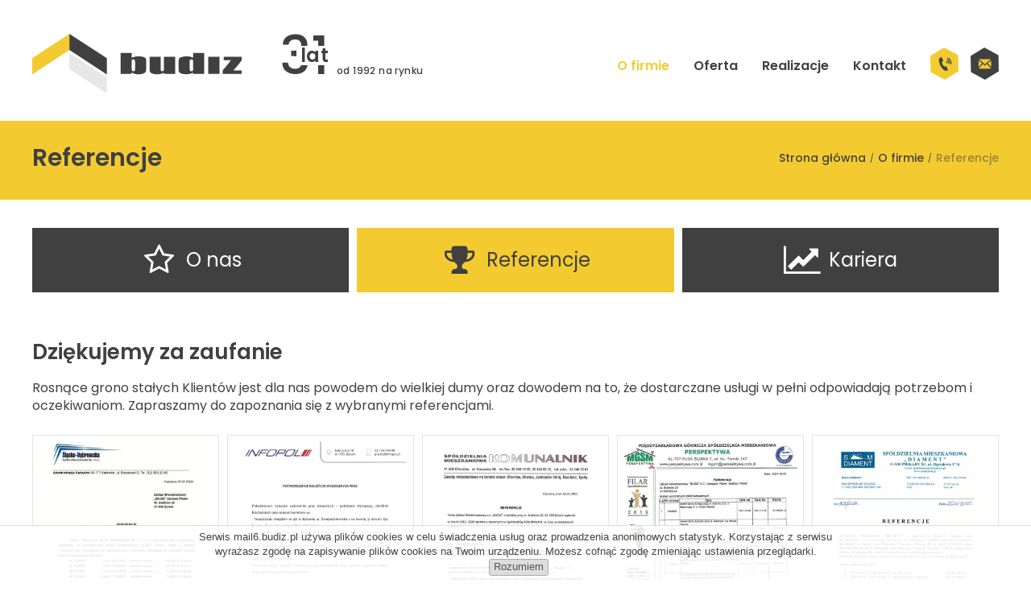

--- FILE ---
content_type: text/html; charset=UTF-8
request_url: http://mail6.budiz.pl/o-firmie/referencje
body_size: 6823
content:
<!DOCTYPE html>

<html class="no-js off-canvas" lang="pl">

<head>
    <meta charset="UTF-8" />
		<title>Referencje - Budiz</title>
		<meta name="description" content="Zapraszamy do zapoznania się z referencjami udzielonymi naszej firmie, które potwierdzają jakość oferowanych przez nas usług." />
		<meta name="viewport" content="width=device-width, initial-scale=1" />

		<script type="text/javascript">
			var CCM_DISPATCHER_FILENAME = '/index.php';
			var CCM_CID = 172;
			var CCM_EDIT_MODE = false;
			var CCM_ARRANGE_MODE = false;
			var CCM_IMAGE_PATH = "/concrete/images";
			var CCM_TOOLS_PATH = "/index.php/tools/required";
			var CCM_APPLICATION_URL = "http://mail6.budiz.pl";
			var CCM_BASE_URL = "http://mail6.budiz.pl";
			var CCM_REL = "";
		</script>

		<link rel="shortcut icon" href="/application/themes/theme/images/favicon.ico" type="image/x-icon" />
		<link rel="icon" href="/application/themes/theme/images/favicon.png" />
		<link rel="apple-touch-icon" href="/application/themes/theme/images/apple-touch-icon.png" />

<link href="https://fonts.googleapis.com/css?family=Poppins:400,500,600&amp;subset=latin-ext" rel="stylesheet" type="text/css" media="all">
<link href="/application/files/cache/css/bd4b71ec68f48c780da5a531968eeb63ac67f3ca.css?ccm_nocache=1023248beb8c0c1d55458c259ba56e5c93dd374e" rel="stylesheet" type="text/css" media="all" data-source="/concrete/css/frontend/pagination.css?ccm_nocache=1023248beb8c0c1d55458c259ba56e5c93dd374e /application/themes/theme/css/styles.css?ccm_nocache=1023248beb8c0c1d55458c259ba56e5c93dd374e">
<script type="text/javascript" src="/application/files/cache/js/05313c9ce224df35ec03049080a3f4a13f462b91.js?ccm_nocache=1023248beb8c0c1d55458c259ba56e5c93dd374e" data-source="/application/themes/theme/js/helpers/for-each-polyfill.js?ccm_nocache=1023248beb8c0c1d55458c259ba56e5c93dd374e /application/themes/theme/js/helpers/ie10-viewport-bug-workaround.js?ccm_nocache=1023248beb8c0c1d55458c259ba56e5c93dd374e /application/themes/theme/js/vendor/modernizr-custom.js?ccm_nocache=1023248beb8c0c1d55458c259ba56e5c93dd374e /concrete/js/jquery.js?ccm_nocache=1023248beb8c0c1d55458c259ba56e5c93dd374e /application/themes/theme/js/vendor/jquery.cookie.js?ccm_nocache=1023248beb8c0c1d55458c259ba56e5c93dd374e /application/themes/theme/js/vendor/vissense.min.js?ccm_nocache=1023248beb8c0c1d55458c259ba56e5c93dd374e /application/themes/theme/js/vendor/autosize.min.js?ccm_nocache=1023248beb8c0c1d55458c259ba56e5c93dd374e /application/themes/theme/js/vendor/lightgallery.js?ccm_nocache=1023248beb8c0c1d55458c259ba56e5c93dd374e /application/themes/theme/js/vendor/mmenu/jquery.mmenu.oncanvas.js?ccm_nocache=1023248beb8c0c1d55458c259ba56e5c93dd374e /application/themes/theme/js/vendor/mmenu/addons/offcanvas/jquery.mmenu.offcanvas.js?ccm_nocache=1023248beb8c0c1d55458c259ba56e5c93dd374e /application/themes/theme/js/vendor/mmenu/addons/scrollbugfix/jquery.mmenu.scrollbugfix.js?ccm_nocache=1023248beb8c0c1d55458c259ba56e5c93dd374e /application/themes/theme/js/vendor/mmenu/addons/navbars/jquery.mmenu.navbars.js?ccm_nocache=1023248beb8c0c1d55458c259ba56e5c93dd374e /application/themes/theme/js/vendor/jquery.matchHeight-min.js?ccm_nocache=1023248beb8c0c1d55458c259ba56e5c93dd374e /application/themes/theme/js/vendor/jquery.sticky-kit.min.js?ccm_nocache=1023248beb8c0c1d55458c259ba56e5c93dd374e /application/themes/theme/js/vendor/swiper.min.js?ccm_nocache=1023248beb8c0c1d55458c259ba56e5c93dd374e /application/themes/theme/js/vendor/ssm.min.js?ccm_nocache=1023248beb8c0c1d55458c259ba56e5c93dd374e /application/themes/theme/js/common.js?ccm_nocache=1023248beb8c0c1d55458c259ba56e5c93dd374e /application/themes/theme/js/lightbox.js?ccm_nocache=1023248beb8c0c1d55458c259ba56e5c93dd374e /application/themes/theme/js/hash-scroll.js?ccm_nocache=1023248beb8c0c1d55458c259ba56e5c93dd374e /application/themes/theme/js/silnet-logo.js?ccm_nocache=1023248beb8c0c1d55458c259ba56e5c93dd374e /application/themes/theme/js/back-to-top.js?ccm_nocache=1023248beb8c0c1d55458c259ba56e5c93dd374e /application/themes/theme/js/responsive-tables.js?ccm_nocache=1023248beb8c0c1d55458c259ba56e5c93dd374e /application/themes/theme/js/toggle-contact-info.js?ccm_nocache=1023248beb8c0c1d55458c259ba56e5c93dd374e /application/themes/theme/js/main-nav.js?ccm_nocache=1023248beb8c0c1d55458c259ba56e5c93dd374e /application/themes/theme/js/fixed-nav.js?ccm_nocache=1023248beb8c0c1d55458c259ba56e5c93dd374e /application/themes/theme/js/breadcrumbs.js?ccm_nocache=1023248beb8c0c1d55458c259ba56e5c93dd374e /application/themes/theme/js/form/file-upload.js?ccm_nocache=1023248beb8c0c1d55458c259ba56e5c93dd374e /application/themes/theme/js/form/textarea.js?ccm_nocache=1023248beb8c0c1d55458c259ba56e5c93dd374e /application/themes/theme/js/form/select.js?ccm_nocache=1023248beb8c0c1d55458c259ba56e5c93dd374e /application/themes/theme/js/sliders/main-slider.js?ccm_nocache=1023248beb8c0c1d55458c259ba56e5c93dd374e /application/themes/theme/js/animations.js?ccm_nocache=1023248beb8c0c1d55458c259ba56e5c93dd374e /application/themes/theme/js/scripts.js?ccm_nocache=1023248beb8c0c1d55458c259ba56e5c93dd374e"></script>
<link rel="canonical" href="http://mail6.budiz.pl/o-firmie/referencje" /><!-- Google Tag Manager -->
<script>(function(w,d,s,l,i){w[l]=w[l]||[];w[l].push({'gtm.start':
new Date().getTime(),event:'gtm.js'});var f=d.getElementsByTagName(s)[0],
j=d.createElement(s),dl=l!='dataLayer'?'&l='+l:'';j.async=true;j.src=
'https://www.googletagmanager.com/gtm.js?id='+i+dl;f.parentNode.insertBefore(j,f);
})(window,document,'script','dataLayer','GTM-KLXRRS4');</script>
<!-- End Google Tag Manager -->
<script src="https://ssl.silnet.pl/global/global.js?m=cookies,phone-numbers" async></script>

    <meta property="og:type" content="website"/>
    <meta property="og:url" content="http://mail6.budiz.pl/o-firmie/referencje"/>
    <meta property="og:title" content="Referencje - Budiz"/>
    <meta property="og:description" content="Zapraszamy do zapoznania się z referencjami udzielonymi naszej firmie, które potwierdzają jakość oferowanych przez nas usług."/>
    <meta property="og:site_name" content="Budiz"/>
            <meta property="og:image" content="http://mail6.budiz.pl/application/themes/theme/images/og-general-image.jpg"/>
    </head>

<body class="">

<!-- Google Tag Manager (noscript) -->
<noscript><iframe src="https://www.googletagmanager.com/ns.html?id=GTM-KLXRRS4"
height="0" width="0" style="display:none;visibility:hidden"></iframe></noscript>
<!-- End Google Tag Manager (noscript) -->

<div class="page-id-172 ccm-page ccm-page-id-172 page-type-default-page page-template-default page-handle-referencje not-index">

    
<header class="header-top js-header-top">

    <div class="container">

        <div class="logo-area">
            

    

    <div class="site-logo">

                    <a href="http://budiz.pl/" title="BUDIZ - Kompleksowe usługi dekarskie">
        
            
                
                    
                    <span class="svg-container" style="padding-bottom: 28.381106176827%">
                <svg xmlns="http://www.w3.org/2000/svg" viewBox="0 0 2477 703"><defs><style>.cls-1{fill:#404041;fill-rule:evenodd}</style></defs><path id="right-top" class="cls-1" d="M439 0l444 288v191L439 191V0z"/><path id="right-bottom" d="M439 225l444 288v191L439 416V225z" fill="#e7e7e8" fill-rule="evenodd"/><path id="left" d="M440 0L0 288v191l440-288V0z" fill="#f3cb31" fill-rule="evenodd"/><path id="budiz" class="cls-1" d="M1045 225h131v58h2c6.34-5.931 16.69-7 26-10 37.07-11.937 119.33-10.322 138 16 6.33 8.925 5 27.131 5 42v69c0 16.532 1.06 34.056-4 46-11.45 27.011-84.39 38.872-125 28a219.745 219.745 0 0 1-31-11c-2.99-1.315-10.36-4.634-11-4-2.75 2.976-4.57 12.152-8 14h-123V225zm858 0h131v248h-131v-14h-2c-7.02 6.667-19.65 7.7-30 11-37.99 12.12-114.76 9.36-133-18-6.64-9.96-6-27.857-6-44 0-29.965-4.97-91.816 4-113 5.42-12.789 18.48-16.074 32-21 29.13-10.619 81.12-11.072 112-1q11.505 4.5 23 9v-57zm-515 45h131v112c0 18.034-2.29 41.558 3 55 8.68 4.252 22.25 4.992 32 1 6.37-11.338 4-34.679 4-52V270h132v203h-134q1.005-8 2-16h-1c-6.57 8.436-19.49 10.329-31 14-38.79 12.376-114.09 7.539-132-19-8.17-12.1-6-36.038-6-56V270zm693 0h135v203h-135V270zm183 0h213v46c-10.34 7.4-18.36 21.762-26 32-13.06 17.5-28.79 33.223-42 51-7.18 9.669-22.9 21.6-27 33h95v41h-223c-.14-8.581-2.24-37.911 1-43 3.95-11.485 20.73-24.282 28-34 14.55-19.452 31.67-36.761 46-56 6.62-8.886 13.83-21.827 23-28v-1h-88v-41zm-1072 32c-5.51 3.224-10.62.443-13 7-4.87 6.4-3 23.473-3 34 0 30.067-2.83 66.724 3 92 6.38 4.348 27.78 11.1 33 0 5.03-5.492 4-19.807 4-30v-71c0-11.607.62-25.873-8-29-3.23-2.527-10.55-2.965-16-3zm688 0c-2.14 1.4-8.14 1.713-11 2l-3 4c-4.94 6.477-3 23.164-3 34 0 30.6-2.94 68.262 3 94 6.77 4.239 28.09 9.025 33-1 5.67-6.287 4-22.332 4-34 0-29.849 3.49-66.636-2-93-5.7-3.629-11.18-5.829-21-6z"/></svg>            </span>

                
            
                    </a>
        
                    <h1 class="site-logo-subtitle">

                <span class="site-logo-subtitle-inner">

                    <span class="site-logo-subtitle-counter">
                        <span class="site-logo-subtitle-counter-number">
                            31                        </span>
                        <span class="site-logo-subtitle-counter-text">
                            lat                        </span>
                    </span>

                    <span class="site-logo-subtitle-text">
                        od 1992 na rynku                    </span>

                </span>
            </h1>
        
    </div>





        </div>

        <div class="contact-top-area">
            

    
<div class="contact-info-top">

    
    
        <div class="contact-info-top-item">

            <span class="contact-info-top-icon js-toggle-contact-info-top">
                <span class="svg-container">
                    <svg xmlns="http://www.w3.org/2000/svg" viewBox="0 0 35.21 40.156"><path d="M35.21 29.731l-17.16 10.42L.44 30.496 0 10.425 17.16.005 34.77 9.66z" fill-rule="evenodd" fill="#f3cb31"/><path d="M21.58 12.504a6.913 6.913 0 0 1 4.64 8.581l-1.32-.392a5.514 5.514 0 0 0-3.72-6.874zm-.68 2.279a4.53 4.53 0 0 1 3.04 5.624l-1.28-.383a3.177 3.177 0 0 0-.26-2.422 3.121 3.121 0 0 0-1.89-1.535zm-1.29 4.333l2.08.622a2.176 2.176 0 0 0-1.46-2.708zm1.1 9.589c-5.27 2.408-13.45-13.487-8.3-16.173.03-.012 1.51-.742 1.51-.743l2.5 4.875-1.49.734c-1.57.839 1.69 7.209 3.29 6.432.07-.029 1.47-.72 1.48-.723l2.52 4.859c-.01.002-1.43.699-1.51.738z" fill="#404041" fill-rule="evenodd"/></svg>                </span>
            </span>

            <span class="contact-info-top-text" style="display: none">

                <a href="tel:+48531304946"
                   class="contact-info-top-link"
                   title="Zadzwoń do nas"
                   data-custom-class="label"
                >
                    <span class="label">531 304 946 / 501 351 148</span>
                </a>

            </span>

        </div>

    


    


    
        <div class="contact-info-top-item">

            <span class="contact-info-top-icon js-toggle-contact-info-top">
                <span class="svg-container">
                    <svg xmlns="http://www.w3.org/2000/svg" width="35.21" height="40.146" viewBox="0 0 9.316 10.622"><path d="M9.316 7.865l-4.54 2.757-4.66-2.555L0 2.757 4.54 0 9.2 2.555z" data-name="Shape 2 copy" fill="#404041" fill-rule="evenodd"/><path d="M4.73 5.521L2.666 3.818h4.125zm-.934-.32l-1.131-.934V6.46zm1.867 0l1.13 1.258V4.267zm-.268.222l-.666.55-.665-.55-1.396 1.551H6.79z" fill="#f3cb31"/></svg>                </span>
            </span>

            <span class="contact-info-top-text" style="display: none">

                    <a  href="mailto:biuro@budiz.pl"
                        class="contact-info-top-link"
                        title="Napisz do nas"
                    >
                        <span>biuro@budiz.pl</span>
                    </a>

                </span>

        </div>

    
    
</div>
        </div>

        <div class="off-canvas-nav-area desktop-nav js-desktop-nav">
            

    <nav class="main-nav"><ul class="nav-level-1"><li class="nav-path-selected has-dropdown"><a href="http://mail6.budiz.pl/o-firmie" target="_self"  class="nav-path-selected has-dropdown"><span>O firmie</span></a><ul class="nav-dropdown nav-dropdown-level-2 nav-dropdown-vertical"><li class=""><a href="http://mail6.budiz.pl/o-firmie/o-nas" target="_self"  class=""><span>O nas</span></a></li><li class="nav-selected nav-path-selected"><a href="http://mail6.budiz.pl/o-firmie/referencje" target="_self"  class="nav-selected nav-path-selected"><span>Referencje</span></a></li><li class=""><a href="http://mail6.budiz.pl/o-firmie/kariera" target="_self"  class=""><span>Kariera</span></a></li></ul></li><li class=""><a href="http://mail6.budiz.pl/oferta" target="_self"  class=""><span>Oferta</span></a></li><li class=""><a href="http://mail6.budiz.pl/referencje" target="_self"  class=""><span>Realizacje</span></a></li><li class=""><a href="http://mail6.budiz.pl/kontakt" target="_self"  class=""><span>Kontakt</span></a></li></ul></nav>
        </div>

    </div>

</header>
    <div class="page-content">

        <div class="page-info-area">

            <div class="container">

                
<h1 class="page-title">
	Referencje</h1>

                
<div class="breadcrumbs-area">
	<nav aria-label="breadcrumb"><ol class="breadcrumbs" itemscope itemtype="http://schema.org/BreadcrumbList"><li itemprop="itemListElement" itemscope itemtype="http://schema.org/ListItem"><a itemprop="item" href="http://mail6.budiz.pl/" target="_self"><span itemprop="name">Strona gł&oacute;wna</span></a><span class="separator">/</span></li><li itemprop="itemListElement" itemscope itemtype="http://schema.org/ListItem"><a itemprop="item" href="http://mail6.budiz.pl/o-firmie" target="_self"><span itemprop="name">O firmie</span></a><span class="separator">/</span></li><li class="active">Referencje</li></ol></nav></div>
            </div>

        </div>
        
        <div class="container top-page-list-reverse-order">

                            <div class="top-page-list">
                    

    

    
    <div class="page-list-icon">

    
        
        <a class="page-list-icon-item" data-page-id="171" href="http://mail6.budiz.pl/o-firmie/o-nas" target="_self" title="O nas">

                            <div class="page-list-icon-container">
                                           <i class="icon-star-empty"></i>                                    </div>
            
            <h3 class="page-list-icon-title">
                O nas            </h3>

        </a>

    
        
        <a class="page-list-icon-item" data-page-id="172" href="http://mail6.budiz.pl/o-firmie/referencje" target="_self" title="Referencje">

                            <div class="page-list-icon-container">
                                           <i class="icon-award"></i>                                    </div>
            
            <h3 class="page-list-icon-title">
                Referencje            </h3>

        </a>

    
        
        <a class="page-list-icon-item" data-page-id="173" href="http://mail6.budiz.pl/o-firmie/kariera" target="_self" title="Kariera">

                            <div class="page-list-icon-container">
                                           <i class="icon-chart-line"></i>                                    </div>
            
            <h3 class="page-list-icon-title">
                Kariera            </h3>

        </a>

    
    
    </div>
    

                </div>
            
            <main>

                

    

    <h2>Dziękujemy za zaufanie</h2>

<p>Rosnące grono stałych Klient&oacute;w jest dla nas powodem do wielkiej dumy oraz dowodem na to, że dostarczane usługi w pełni odpowiadają potrzebom i oczekiwaniom. Zapraszamy do zapoznania się z wybranymi referencjami.</p>



    

    <div class="gallery-list gallery-list-references">

        
            
                
                <div class="gallery-list-item">
                    <a href="http://budiz.pl/application/files/cache/thumbnails/addea9f4ed7b5b71d2ca0cdc2486e7cf.jpg"
                       class=""
                       data-caption="SDSM"
                       data-gallery-group="4"
                    >
                        <span class="gallery-list-item-icon-container">
                            <i class="icon-magnifier"></i>
                        </span>
                        <span class="gallery-list-item-overlay"></span>
                        <img src="http://budiz.pl/application/files/cache/thumbnails/0b43e6604054ef5a80e131fac82e0e91.jpg"
                             alt="SDSM"
                             width="350"
                             height="487"
                        />
                    </a>
                </div>

            
        
            
                
                <div class="gallery-list-item">
                    <a href="http://budiz.pl/application/files/cache/thumbnails/4508cb0c9956297f80f0171ff27f2d5c.jpg"
                       class=""
                       data-caption="Infopol"
                       data-gallery-group="4"
                    >
                        <span class="gallery-list-item-icon-container">
                            <i class="icon-magnifier"></i>
                        </span>
                        <span class="gallery-list-item-overlay"></span>
                        <img src="http://budiz.pl/application/files/cache/thumbnails/c0694b89e106b7e6abedb0a4c1b04854.jpg"
                             alt="Infopol"
                             width="350"
                             height="487"
                        />
                    </a>
                </div>

            
        
            
                
                <div class="gallery-list-item">
                    <a href="http://budiz.pl/application/files/cache/thumbnails/87b5c3b0e85ac1635e39e94c2cd8443d.jpg"
                       class=""
                       data-caption="Komunalnik 2021"
                       data-gallery-group="4"
                    >
                        <span class="gallery-list-item-icon-container">
                            <i class="icon-magnifier"></i>
                        </span>
                        <span class="gallery-list-item-overlay"></span>
                        <img src="http://budiz.pl/application/files/cache/thumbnails/feb30f851201c85049be46548f7dee21.jpg"
                             alt="Komunalnik 2021"
                             width="350"
                             height="487"
                        />
                    </a>
                </div>

            
        
            
                
                <div class="gallery-list-item">
                    <a href="http://budiz.pl/application/files/cache/thumbnails/6531221a23e9102777ae548d285ef649.jpg"
                       class=""
                       data-caption="Referencje Perspektywa 2021"
                       data-gallery-group="4"
                    >
                        <span class="gallery-list-item-icon-container">
                            <i class="icon-magnifier"></i>
                        </span>
                        <span class="gallery-list-item-overlay"></span>
                        <img src="http://budiz.pl/application/files/cache/thumbnails/74ffbade25ba4854dcf9b1944424164d.jpg"
                             alt="Referencje Perspektywa 2021"
                             width="350"
                             height="487"
                        />
                    </a>
                </div>

            
        
            
                
                <div class="gallery-list-item">
                    <a href="http://budiz.pl/application/files/cache/thumbnails/44a25d0c9c96ed123c138b5c71953754.png"
                       class=""
                       data-caption="REFERENCJE DIAMENT 2022"
                       data-gallery-group="4"
                    >
                        <span class="gallery-list-item-icon-container">
                            <i class="icon-magnifier"></i>
                        </span>
                        <span class="gallery-list-item-overlay"></span>
                        <img src="http://budiz.pl/application/files/cache/thumbnails/0995594cabf8062ee19bc84532b8e861.png"
                             alt="REFERENCJE DIAMENT 2022"
                             width="350"
                             height="487"
                        />
                    </a>
                </div>

            
        
            
                
                <div class="gallery-list-item">
                    <a href="http://budiz.pl/application/files/cache/thumbnails/c967d7a55fed8a91f2b2cba262b6a134.jpg"
                       class=""
                       data-caption="Górnik"
                       data-gallery-group="4"
                    >
                        <span class="gallery-list-item-icon-container">
                            <i class="icon-magnifier"></i>
                        </span>
                        <span class="gallery-list-item-overlay"></span>
                        <img src="http://budiz.pl/application/files/cache/thumbnails/8982e3d92a283258c5e6114066c8d3fd.jpg"
                             alt="Górnik"
                             width="350"
                             height="487"
                        />
                    </a>
                </div>

            
        
            
                
                <div class="gallery-list-item">
                    <a href="http://budiz.pl/application/files/7015/3382/7228/ADM.jpg"
                       class=""
                       data-caption="ADM"
                       data-gallery-group="4"
                    >
                        <span class="gallery-list-item-icon-container">
                            <i class="icon-magnifier"></i>
                        </span>
                        <span class="gallery-list-item-overlay"></span>
                        <img src="http://budiz.pl/application/files/cache/thumbnails/f8d156a28bcbc259c8d486eb8b2e9a5b.jpg"
                             alt="ADM"
                             width="350"
                             height="487"
                        />
                    </a>
                </div>

            
        
            
                
                <div class="gallery-list-item">
                    <a href="http://budiz.pl/application/files/6815/3382/7228/AD-DOM.jpg"
                       class=""
                       data-caption="AD-DOM"
                       data-gallery-group="4"
                    >
                        <span class="gallery-list-item-icon-container">
                            <i class="icon-magnifier"></i>
                        </span>
                        <span class="gallery-list-item-overlay"></span>
                        <img src="http://budiz.pl/application/files/cache/thumbnails/b8d3602c7c87b2acc39e1f72c411829c.jpg"
                             alt="AD-DOM"
                             width="350"
                             height="487"
                        />
                    </a>
                </div>

            
        
            
                
                <div class="gallery-list-item">
                    <a href="http://budiz.pl/application/files/5415/3382/7229/CENTRUM.jpg"
                       class=""
                       data-caption="CENTRUM"
                       data-gallery-group="4"
                    >
                        <span class="gallery-list-item-icon-container">
                            <i class="icon-magnifier"></i>
                        </span>
                        <span class="gallery-list-item-overlay"></span>
                        <img src="http://budiz.pl/application/files/cache/thumbnails/4d1fdebc9ff5d050bbaced644f869e51.jpg"
                             alt="CENTRUM"
                             width="350"
                             height="487"
                        />
                    </a>
                </div>

            
        
            
                
                <div class="gallery-list-item">
                    <a href="http://budiz.pl/application/files/1115/3382/7229/AD-DOM_-_002.jpg"
                       class=""
                       data-caption="AD-DOM"
                       data-gallery-group="4"
                    >
                        <span class="gallery-list-item-icon-container">
                            <i class="icon-magnifier"></i>
                        </span>
                        <span class="gallery-list-item-overlay"></span>
                        <img src="http://budiz.pl/application/files/cache/thumbnails/0c43c062097c89c733899005c3c24225.jpg"
                             alt="AD-DOM"
                             width="350"
                             height="487"
                        />
                    </a>
                </div>

            
        
            
                
                <div class="gallery-list-item">
                    <a href="http://budiz.pl/application/files/1115/3382/7229/CENTRUM_-_002.jpg"
                       class=""
                       data-caption="CENTRUM"
                       data-gallery-group="4"
                    >
                        <span class="gallery-list-item-icon-container">
                            <i class="icon-magnifier"></i>
                        </span>
                        <span class="gallery-list-item-overlay"></span>
                        <img src="http://budiz.pl/application/files/cache/thumbnails/dbc5b23e71dc5f5568061b0e46feeec2.jpg"
                             alt="CENTRUM"
                             width="350"
                             height="487"
                        />
                    </a>
                </div>

            
        
            
                
                <div class="gallery-list-item">
                    <a href="http://budiz.pl/application/files/2615/3382/7230/GORNIK.jpg"
                       class=""
                       data-caption="GÓRNIK"
                       data-gallery-group="4"
                    >
                        <span class="gallery-list-item-icon-container">
                            <i class="icon-magnifier"></i>
                        </span>
                        <span class="gallery-list-item-overlay"></span>
                        <img src="http://budiz.pl/application/files/cache/thumbnails/391c329c7b854d6ccb85fd5d5abc066c.jpg"
                             alt="GÓRNIK"
                             width="350"
                             height="487"
                        />
                    </a>
                </div>

            
        
            
                
                <div class="gallery-list-item">
                    <a href="http://budiz.pl/application/files/8015/3382/7230/MIECHOWICE_-_002.jpg"
                       class=""
                       data-caption="MIECHOWICE"
                       data-gallery-group="4"
                    >
                        <span class="gallery-list-item-icon-container">
                            <i class="icon-magnifier"></i>
                        </span>
                        <span class="gallery-list-item-overlay"></span>
                        <img src="http://budiz.pl/application/files/cache/thumbnails/ce80aa704d383e601f5e7f679f05b8b6.jpg"
                             alt="MIECHOWICE"
                             width="350"
                             height="487"
                        />
                    </a>
                </div>

            
        
            
                
                <div class="gallery-list-item">
                    <a href="http://budiz.pl/application/files/5715/3382/7230/MIECHOWICE.jpg"
                       class=""
                       data-caption="MIECHOWICE"
                       data-gallery-group="4"
                    >
                        <span class="gallery-list-item-icon-container">
                            <i class="icon-magnifier"></i>
                        </span>
                        <span class="gallery-list-item-overlay"></span>
                        <img src="http://budiz.pl/application/files/cache/thumbnails/4f73ccde10e7105ec244fe105ee8b088.jpg"
                             alt="MIECHOWICE"
                             width="350"
                             height="487"
                        />
                    </a>
                </div>

            
        
            
                
                <div class="gallery-list-item">
                    <a href="http://budiz.pl/application/files/7715/3382/7231/PERSPEKTYWA_-_002.jpg"
                       class=""
                       data-caption="PERSPEKTYWA"
                       data-gallery-group="4"
                    >
                        <span class="gallery-list-item-icon-container">
                            <i class="icon-magnifier"></i>
                        </span>
                        <span class="gallery-list-item-overlay"></span>
                        <img src="http://budiz.pl/application/files/cache/thumbnails/ad6e0a937734b60fb87ce885067417d9.jpg"
                             alt="PERSPEKTYWA"
                             width="350"
                             height="487"
                        />
                    </a>
                </div>

            
        
            
                
                <div class="gallery-list-item">
                    <a href="http://budiz.pl/application/files/7715/3382/7231/PERSPEKTYWA_-_003.jpg"
                       class=""
                       data-caption="PERSPEKTYWA"
                       data-gallery-group="4"
                    >
                        <span class="gallery-list-item-icon-container">
                            <i class="icon-magnifier"></i>
                        </span>
                        <span class="gallery-list-item-overlay"></span>
                        <img src="http://budiz.pl/application/files/cache/thumbnails/d9df01d05c33e2bcbdbcee4e5586429d.jpg"
                             alt="PERSPEKTYWA"
                             width="350"
                             height="487"
                        />
                    </a>
                </div>

            
        
            
                
                <div class="gallery-list-item">
                    <a href="http://budiz.pl/application/files/6515/3382/7231/PERSPEKTYWA.jpg"
                       class=""
                       data-caption="PERSPEKTYWA"
                       data-gallery-group="4"
                    >
                        <span class="gallery-list-item-icon-container">
                            <i class="icon-magnifier"></i>
                        </span>
                        <span class="gallery-list-item-overlay"></span>
                        <img src="http://budiz.pl/application/files/cache/thumbnails/a0b64be7676145266ed886ebfbf48f43.jpg"
                             alt="PERSPEKTYWA"
                             width="350"
                             height="487"
                        />
                    </a>
                </div>

            
        
    </div>




            </main>

            
        </div>

    </div>
    
<footer class="footer">

            <div class="footer-map-wrapper">
            <div class="footer-map-title container">
                            </div>
            <div class="footer-map">
                            </div>
        </div>
    
    
        <div class="footer-contact-container container">
            <div class="footer-contact footer-contact-1">
                

    <p>Zakład Wielobranżowy BUDIZ</p>

            </div>
            <div class="footer-contact footer-contact-2">
                

    <p>ul. Bratk&oacute;w 20, 41-909 Bytom</p>

            </div>
            <div class="footer-contact footer-contact-3">
                

    <p><a href="tel:+48501351148">+48 501 351 148</a></p>

<p><a href="tel:+48531304946">+48 531 304 946</a></p>

            </div>
            <div class="footer-contact footer-contact-4">
                

    <p><a href="mailto:biuro@budiz.pl">biuro@budiz.pl</a></p>

            </div>
        </div>

    
    <div class="footer-bottom">

        <div class="container">

            <div class="company-container">
                <div class="company-copyrights">© 2026 Budiz - Wszelkie prawa zastrzeżone</div>
                <div class="footer-bottom-links">
                    

    



    
        
            <a href="http://budiz.pl/polityka-prywatnosci" title="Polityka prywatności">
                Polityka prywatności            </a>

        
    
        
            <a href="http://budiz.pl/mapa-strony" title="Mapa strony">
                Mapa strony            </a>

        
    




    <script type="application/ld+json">
{
  "@context": "http://schema.org",
  "@type": "LocalBusiness",
  "address": {
	"@type": "PostalAddress",
	"streetAddress": "ul. Bratków 20",
	"postalCode": "41-909",
	"addressLocality": "Bytom"
  },
  "name": "BUDIZ",
  "description": "Kompleksowe usługi dekarskie",
  "url": "http://budiz.pl",
  "logo": "http://budiz.pl/application/themes/theme/images/logo.png",
  "image": "http://budiz.pl/application/themes/theme/images/og-general-image.jpg",
  "telephone": "+48 501 351 148",
  "email": "biuro@budiz.pl",
  
  "openingHoursSpecification": [
  {
    "@type": "OpeningHoursSpecification",
    "dayOfWeek": [
      "Monday",
      "Tuesday",
      "Wednesday",
      "Thursday",
      "Friday"
    ],
    "opens": "7:00",
    "closes": "15:00"
  },
  {
    "@type": "OpeningHoursSpecification",
    "dayOfWeek": [
      "Saturday"
    ],
    "opens": "7:00",
    "closes": "13:00"
  }
  ]
  
}
</script>
                </div>
            </div>

            <div id="silnet-copyright" class="silnet-copyright">
                <div class="silnet-logo-container">
                    <a class="silnet-logo-link" href="https://silnet.pl/oferta/pozycjonowanie-bytom?utm_source=mail6.budiz.pl&amp;utm_medium=logo_link&amp;utm_campaign=realizacje&amp;utm_term=animowane" title="tworzenie stron www Bytom">
                        <img src="/application/themes/theme/images/silnet-logo.svg" alt="Pozycjonowanie stron www i sklepów internetowych Bytom | Silnet Media" class="silnet-logo-image" />
                                            </a>
                </div>
            </div>

        </div>

    </div>

	
</footer>

<div class="back-to-top-container js-back-to-top-container">
    <button type="button" name="back-to-top" aria-label="Back to top" class="back-to-top"></button>
</div>

</div>

</body>

</html>


--- FILE ---
content_type: text/css
request_url: http://mail6.budiz.pl/application/files/cache/css/bd4b71ec68f48c780da5a531968eeb63ac67f3ca.css?ccm_nocache=1023248beb8c0c1d55458c259ba56e5c93dd374e
body_size: 27179
content:
.clear_float:before,.clear_float:after{display:table;content:" "}.clear_float:after{clear:both}span.sr-only{display:none}.pagination{display:inline-block;padding-left:0;margin:22px 0;border-radius:2px}.pagination>li{display:inline}.pagination>li>a,.pagination>li>span{position:relative;float:left;padding:8px 16px;line-height:1.42857143;text-decoration:none;color:#3f9edc;background-color:#fff;border:1px solid #ddd;margin-left:-1px}.pagination>li:first-child>a,.pagination>li:first-child>span{margin-left:0;border-top-left-radius:2px;border-bottom-left-radius:2px}.pagination>li:last-child>a,.pagination>li:last-child>span{border-top-right-radius:2px;border-bottom-right-radius:2px}.pagination>li>a:hover,.pagination>li>span:hover,.pagination>li>a:focus,.pagination>li>span:focus{color:#2076af;background-color:#eee;border-color:#ddd}.pagination>.active>a,.pagination>.active>span,.pagination>.active>a:hover,.pagination>.active>span:hover,.pagination>.active>a:focus,.pagination>.active>span:focus{z-index:2;color:#fff;background-color:#3f9edc;border-color:#3f9edc;cursor:default}.pagination>.disabled>span,.pagination>.disabled>span:hover,.pagination>.disabled>span:focus,.pagination>.disabled>a,.pagination>.disabled>a:hover,.pagination>.disabled>a:focus{color:#777;background-color:#fff;border-color:#ddd;cursor:not-allowed}

@charset "UTF-8";/*! normalize.css v3.0.3 | MIT License | github.com/necolas/normalize.css */@-webkit-keyframes swiper-preloader-spin{to{-webkit-transform:rotate(360deg);transform:rotate(360deg);}}@keyframes swiper-preloader-spin{to{-webkit-transform:rotate(360deg);transform:rotate(360deg);}}@-webkit-keyframes lg-right-end{0%,to{left:0;}50%{left:-30px;}}@keyframes lg-right-end{0%,to{left:0;}50%{left:-30px;}}@-webkit-keyframes lg-left-end{0%,to{left:0;}50%{left:30px;}}@keyframes lg-left-end{0%,to{left:0;}50%{left:30px;}}@-webkit-keyframes silnet-logo-circle-animation{0%{-webkit-transform:rotate3d(0,1,0,0deg);transform:rotate3d(0,1,0,0deg);}60%,80%{-webkit-transform:rotate3d(0,1,0,360deg);transform:rotate3d(0,1,0,360deg);}85%,95%{-webkit-transform:rotate3d(0,1,0,360deg) scale(1.2);transform:rotate3d(0,1,0,360deg) scale(1.2);}90%,to{-webkit-transform:rotate3d(0,1,0,360deg) scale(1);transform:rotate3d(0,1,0,360deg) scale(1);}}@keyframes silnet-logo-circle-animation{0%{-webkit-transform:rotate3d(0,1,0,0deg);transform:rotate3d(0,1,0,0deg);}60%,80%{-webkit-transform:rotate3d(0,1,0,360deg);transform:rotate3d(0,1,0,360deg);}85%,95%{-webkit-transform:rotate3d(0,1,0,360deg) scale(1.2);transform:rotate3d(0,1,0,360deg) scale(1.2);}90%,to{-webkit-transform:rotate3d(0,1,0,360deg) scale(1);transform:rotate3d(0,1,0,360deg) scale(1);}}@-webkit-keyframes silnet-logo-background-animation{0%,to{fill:transparent;}40%,94%{fill:#fff;}}@keyframes silnet-logo-background-animation{0%,to{fill:transparent;}40%,94%{fill:#fff;}}@-webkit-keyframes silnet-logo-path-animation{0%,to{fill:rgba(0,0,0,.3);}40%,94%{fill:#ed1c24;}}@keyframes silnet-logo-path-animation{0%,to{fill:rgba(0,0,0,.3);}40%,94%{fill:#ed1c24;}}@-webkit-keyframes silnet-white-logo-path-animation{0%,to{fill:rgba(255,255,255,.5);}40%,94%{fill:#ed1c24;}}@keyframes silnet-white-logo-path-animation{0%,to{fill:rgba(255,255,255,.5);}40%,94%{fill:#ed1c24;}}html{font-family:sans-serif;-ms-text-size-adjust:100%;-webkit-text-size-adjust:100%;-webkit-tap-highlight-color:transparent}body{margin:0;font-family:"Poppins","Open Sans",-apple-system,system-ui,BlinkMacSystemFont,"Segoe UI","Roboto","Helvetica Neue",Arial,sans-serif;line-height:22px;color:#404041;font-size:100%;background-color:#fff}article,aside,details,figcaption,figure,footer,header,main,menu,nav,section,summary{display:block}audio,canvas,progress,video{display:inline-block;vertical-align:baseline}audio:not([controls]){display:none;height:0}[hidden],template{display:none}a{background-color:transparent}a:active,a:hover{outline:0}abbr[title]{border-bottom:none;-webkit-text-decoration:underline dotted;text-decoration:underline dotted}b,strong{font-weight:bolder}dfn{font-style:italic}h1{font-size:2em;margin:.67em 0}mark{background-color:#ff0;color:#000}small{font-size:80%}sub,sup{font-size:75%;line-height:0;position:relative;vertical-align:baseline}sup{top:-.5em}sub{bottom:-.25em}.ccm-page .youtubeBlock iframe,img{border:0}svg:not(:root){overflow:hidden}figure{margin:1em 40px}hr{-webkit-box-sizing:content-box;box-sizing:content-box;height:0}pre{overflow:auto}code,kbd,pre,samp{font-family:monospace,monospace;font-size:1em}button,input,optgroup,select,textarea{font:inherit;margin:0}button,hr{overflow:visible}button,select{text-transform:none}button,html input[type=button],input[type=reset],input[type=submit]{-webkit-appearance:button;cursor:pointer}button[disabled],html input[disabled]{cursor:default}button::-moz-focus-inner,input::-moz-focus-inner{border:0;padding:0}input{line-height:normal}input[type=checkbox],input[type=radio]{-webkit-box-sizing:border-box;box-sizing:border-box;padding:0}input[type=number]::-webkit-inner-spin-button,input[type=number]::-webkit-outer-spin-button{height:auto}input[type=search]{-webkit-appearance:textfield}input[type=search]::-webkit-search-cancel-button,input[type=search]::-webkit-search-decoration{-webkit-appearance:none}fieldset{border:1px solid silver;margin:0 2px;padding:.35em .625em .75em}legend{border:0}textarea{overflow:auto}optgroup{font-weight:700}table{border-collapse:collapse;border-spacing:0}legend,td,th{padding:0}@font-face{font-family:'fontello';src:url(../../../themes/theme//fonts/fontello/fontello.eot?40656376);src:url(../../../themes/theme//fonts/fontello/fontello.eot?40656376#iefix) format("embedded-opentype"),url(../../../themes/theme//fonts/fontello/fontello.woff2?40656376) format("woff2"),url(../../../themes/theme//fonts/fontello/fontello.woff?40656376) format("woff"),url(../../../themes/theme//fonts/fontello/fontello.ttf?40656376) format("truetype"),url(../../../themes/theme//fonts/fontello/fontello.svg?40656376#fontello) format("svg");font-weight:400;font-style:normal}.ccm-page [class*=" icon-"]:before,.ccm-page [class^=icon-]:before,.mm-menu [class*=" icon-"]:before,.mm-menu [class^=icon-]:before{font-family:"fontello";font-style:normal;font-weight:400;speak:none;display:inline-block;text-decoration:inherit;text-align:center;font-variant:normal;text-transform:none;-webkit-font-smoothing:antialiased;-moz-osx-font-smoothing:grayscale}.icon-cancel:before{content:'\e800'}.icon-ok:before{content:'\e801'}.icon-folder-open:before{content:'\e802'}.icon-download:before{content:'\e803'}.icon-home:before{content:'\e804'}.icon-phone:before{content:'\e805'}.icon-phone-1:before{content:'\e806'}.icon-mobile:before{content:'\e807'}.icon-mail:before{content:'\e808'}.icon-link-back:before{content:'\e809'}.icon-link-go:before{content:'\e80a'}.icon-magnifier:before{content:'\e80b'}.icon-marker:before{content:'\e80c'}.icon-home-1:before{content:'\e80d'}.icon-left-dir:before{content:'\e80e'}.icon-right-dir:before{content:'\e80f'}.icon-doc:before{content:'\e810'}.icon-shield:before{content:'\e811'}.icon-star-empty:before{content:'\e812'}.icon-award:before{content:'\e813'}.icon-users:before{content:'\e814'}.icon-cog-alt:before{content:'\e815'}.icon-swipe:before{content:'\e81c'}.icon-phone-7:before{content:'\e81f'}.icon-location-1:before{content:'\e82d'}.icon-paper-plane-1:before{content:'\e82e'}.icon-phone-6:before{content:'\e82f'}.icon-clock:before{content:'\e830'}.icon-crop:before{content:'\e839'}.icon-team:before{content:'\e83a'}.icon-tools:before{content:'\e83b'}.icon-twitter:before{content:'\f099'}.icon-facebook:before{content:'\f09a'}.icon-docs:before{content:'\f0c5'}.icon-gplus-1:before{content:'\f0d5'}.icon-mail-alt:before{content:'\f0e0'}.icon-linkedin:before{content:'\f0e1'}.icon-comment-empty:before{content:'\f0e5'}.icon-doc-text:before{content:'\f0f6'}.icon-angle-left:before{content:'\f104'}.icon-angle-right:before{content:'\f105'}.icon-angle-up:before{content:'\f106'}.icon-angle-down:before{content:'\f107'}.icon-youtube:before{content:'\f167'}.icon-instagram:before{content:'\f16d'}.icon-google:before{content:'\f1a0'}.icon-file-pdf:before{content:'\f1c1'}.icon-file-word:before{content:'\f1c2'}.icon-file-excel:before{content:'\f1c3'}.icon-file-powerpoint:before{content:'\f1c4'}.icon-file-image:before{content:'\f1c5'}.icon-file-archive:before{content:'\f1c6'}.icon-file-audio:before{content:'\f1c7'}.icon-file-video:before{content:'\f1c8'}.icon-file-code:before{content:'\f1c9'}.icon-chart-line:before{content:'\f201'}.icon-facebook-official:before{content:'\f230'}.icon-handshake-o:before{content:'\f2b5'}.icon-facebook-squared:before{content:'\f308'}.icon-gplus:before{content:'\f30f'}.ccm-page{font-size:16px;line-height:22px;font-weight:400}@media only screen and (min-width:992px){.ccm-page{font-size:16px;line-height:22px}}.ccm-page ::-moz-selection{text-shadow:none;background:#f3cb31;color:#fff}.ccm-page ::selection{text-shadow:none;background:#f3cb31;color:#fff}.ccm-page hr{margin:25px 0;border:0;border-top:1px solid #e2e4e8}@media only screen and (min-width:414px){.ccm-page hr{margin:30px 0}}@media only screen and (min-width:768px){.ccm-page hr{margin:35px 0}}.ccm-page b,.ccm-page strong{font-weight:600}.ccm-page a{color:#cca40c;text-decoration:none;-webkit-transition:color .2s,background .2s,border-color .2s;transition:color .2s,background .2s,border-color .2s}.ccm-page a:hover{color:#f3cb31;text-decoration:underline}.ccm-page a[href]:empty::before{content:attr(href)}.ccm-page .h1,.ccm-page .h2,.ccm-page .h3,.ccm-page .h4,.ccm-page .h5,.ccm-page .h6,.ccm-page h1,.ccm-page h2,.ccm-page h3,.ccm-page h4,.ccm-page h5,.ccm-page h6{font-family:"Poppins","Open Sans",-apple-system,system-ui,BlinkMacSystemFont,"Segoe UI","Roboto","Helvetica Neue",Arial,sans-serif;font-weight:600;line-height:1.1em;color:inherit;margin:0 0 20px;text-transform:none}@media only screen and (min-width:480px){.ccm-page .h1,.ccm-page .h2,.ccm-page .h3,.ccm-page .h4,.ccm-page .h5,.ccm-page .h6,.ccm-page h1,.ccm-page h2,.ccm-page h3,.ccm-page h4,.ccm-page h5,.ccm-page h6{word-break:initial}}.ccm-page .h1,.ccm-page h1{font-size:30px}@media only screen and (min-width:992px){.ccm-page .h1,.ccm-page h1{font-size:30px}}.ccm-page .h2,.ccm-page h2{font-size:26px}@media only screen and (min-width:992px){.ccm-page .h2,.ccm-page h2{font-size:26px}}.ccm-page .h3,.ccm-page h3{font-size:24px}@media only screen and (min-width:992px){.ccm-page .h3,.ccm-page h3{font-size:24px}}.ccm-page .h4,.ccm-page h4{font-size:22px}@media only screen and (min-width:992px){.ccm-page .h4,.ccm-page h4{font-size:22px}}.ccm-page .h5,.ccm-page h5{font-size:20px}@media only screen and (min-width:992px){.ccm-page .h5,.ccm-page h5{font-size:20px}}.ccm-page .h6,.ccm-page h6{font-size:18px}@media only screen and (min-width:992px){.ccm-page .h6,.ccm-page h6{font-size:18px}}.ccm-page p{color:#404041;margin:0 0 20px}@media only screen and (min-width:992px){.ccm-page p{margin:0 0 20px}}.ccm-page ol,.ccm-page ul{list-style:decimal;margin:0 0 20px;padding:0 0 0 7%}.ccm-page ul{list-style:disc}@media only screen and (min-width:992px){.ccm-page ol,.ccm-page ul{margin:0 0 20px;padding:0 0 0 40px}}.ccm-page ol ol,.ccm-page ol ul,.ccm-page ul ol,.ccm-page ul ul{margin:0}.ccm-page .list-check{list-style-type:none;padding-left:35px}.ccm-page .list-check li{margin-bottom:5px}.ccm-page .list-check li:before{content:'\E801';font-family:"fontello","Poppins","Open Sans",-apple-system,system-ui,BlinkMacSystemFont,"Segoe UI","Roboto","Helvetica Neue",Arial,sans-serif;position:absolute;left:-22px;top:-1px;color:#404041}.ccm-page .list-check-no-margin{padding-left:23px}.ccm-page .list-check ul,.ccm-page .list-custom{list-style:none}.ccm-page .list-check li,.ccm-page .list-custom li{position:relative;list-style:none}.ccm-page .list-custom li:before{content:'•';position:absolute;left:-12px;top:-1px}.ccm-page .list-custom-no-margin{padding-left:13px}.ccm-page ol+h2,.ccm-page ol+h3,.ccm-page ol+h4,.ccm-page ol+p,.ccm-page p+h1,.ccm-page p+h2,.ccm-page p+h3,.ccm-page p+h4,.ccm-page ul+h2,.ccm-page ul+h3,.ccm-page ul+h4,.ccm-page ul+p{margin-top:30px}.ccm-page dl{margin-top:0;margin-bottom:22px}.ccm-page dd,.ccm-page dt{line-height:22px}.ccm-page dt{font-weight:600}.ccm-page dd{margin-left:0}.ccm-page .small,.ccm-page small{font-size:.85em}.ccm-page cite{font-style:normal}.ccm-page .code,.ccm-page .mark,.ccm-page code,.ccm-page mark{background-color:#f1f1f1;padding:1px 4px;border-radius:3px}.ccm-page .code,.ccm-page code{background-color:#f9f2f4;color:#c7254e}.ccm-page abbr[title]{cursor:help;border-bottom:1px dotted #666}.ccm-page blockquote{line-height:22px;padding:10px 20px;margin:20px 0 20px 20px;font-size:18px;font-style:italic;border-left:5px solid #eee}.ccm-page blockquote p{margin-bottom:10px}.ccm-page blockquote ol:last-child,.ccm-page blockquote p:last-child,.ccm-page blockquote ul:last-child,.googlemaps-multiple-container .inner-container .googlemap .gm-style-iw p:last-child,.lg-outer .lg-dropdown>li:last-child{margin-bottom:0}.ccm-page blockquote footer{font-size:.9rem}.ccm-page address{margin-bottom:22px;font-style:normal;line-height:22px}.ccm-page img{display:block;height:auto;max-width:100%}.ccm-page .btn{outline:0 !important;display:inline-block;margin-bottom:0;background-image:none;background-color:transparent;white-space:normal;cursor:pointer;text-align:center;vertical-align:middle;-webkit-box-shadow:none;box-shadow:none;border:2px solid transparent;font-family:"Poppins","Open Sans",-apple-system,system-ui,BlinkMacSystemFont,"Segoe UI","Roboto","Helvetica Neue",Arial,sans-serif;padding:10px 25px 11px;font-size:14px;line-height:16px;border-radius:0;font-weight:600;color:#cca40c;text-transform:none;-webkit-transition:.2s ease-out;transition:.2s ease-out}.ccm-page .btn:focus,.ccm-page .btn:hover{color:#f3cb31;text-decoration:none}.ccm-page .btn.active,.ccm-page .btn:active{outline:0;background-image:none}.ccm-page .btn.disabled,.ccm-page .btn[disabled],fieldset[disabled] .ccm-page .btn{cursor:not-allowed;pointer-events:none;opacity:.7}.ccm-page .btn-primary{color:#404041;background-color:#fff;border-color:#404041}.ccm-page .btn-primary:focus,.ccm-page .btn-primary:hover{color:#fff;background-color:#404041;border-color:#404041}.ccm-page .btn-secondary{color:#404041;background-color:#fff;border-color:#f3cb31}.ccm-page .btn-secondary:focus,.ccm-page .btn-secondary:hover{color:#fff;background-color:#f3cb31;border-color:#f3cb31}.ccm-page .btn-info{color:#fff;background-color:#5bc0de;border-color:#46b8da}.ccm-page .btn-info:focus,.ccm-page .btn-info:hover{color:#31b0d5;background-color:#fff;border-color:#31b0d5}.ccm-page .btn-success{color:#fff;background-color:#5cb85c;border-color:#4cae4c}.ccm-page .btn-success:focus,.ccm-page .btn-success:hover{color:#449d44;background-color:#fff;border-color:#449d44}.ccm-page .btn-warning{color:#fff;background-color:#f0ad4e;border-color:#eea236}.ccm-page .btn-warning:focus,.ccm-page .btn-warning:hover{color:#ec971f;background-color:#fff;border-color:#ec971f}.ccm-page .btn-danger{color:#fff;background-color:#d9534f;border-color:#d43f3a}.ccm-page .btn-danger:focus,.ccm-page .btn-danger:hover{color:#c9302c;background-color:#fff;border-color:#c9302c}.ccm-page .btn-block{display:block;width:100%;padding-left:0;padding-right:0}.ccm-page .btn-block+.btn-block{margin-top:5px}.ccm-page .arrow-link{display:inline-block}.ccm-page .arrow-link:after{font-family:"fontello","Poppins","Open Sans",-apple-system,system-ui,BlinkMacSystemFont,"Segoe UI","Roboto","Helvetica Neue",Arial,sans-serif;content:"\F105";display:inline-block;margin-left:5px;vertical-align:middle;position:relative;top:-1px;line-height:inherit}.ccm-page table{border:1px solid #e2e4e8;border-collapse:collapse}.ccm-page table td,.ccm-page table th{border:1px solid #e2e4e8;padding:5px 10px}@media only screen and (min-width:992px){.ccm-page table td,.ccm-page table th{padding:10px 25px}}.ccm-page table caption,.ccm-page table th{text-align:left;font-weight:600}.ccm-page table caption{padding-bottom:15px}.ccm-page .table-caption{margin-bottom:-5px;font-weight:600}@media only screen and (min-width:992px){.ccm-page .table-caption{margin-bottom:-15px}}.edit-mode .table-caption{margin-bottom:20px}.ccm-page .table-responsive{overflow-y:hidden;overflow-x:scroll;-ms-overflow-style:-ms-autohiding-scrollbar;margin:20px 0}@media only screen and (min-width:992px){.ccm-page .table-responsive{overflow-y:visible;overflow-x:auto;-ms-overflow-style:auto;margin:30px 0}}.no-js .ccm-page table{margin:20px 0}@media only screen and (max-width:991px){.no-js .ccm-page table{display:block;width:100%;overflow-y:hidden;overflow-x:scroll;-ms-overflow-style:-ms-autohiding-scrollbar}}@media only screen and (min-width:992px){.no-js .ccm-page table{margin:30px 0}}.ccm-page .table-small p{margin-bottom:0}.ccm-page .table-small td,.ccm-page .table-small th{font-size:14px;line-height:16px;padding-left:15px;padding-right:15px}.ccm-page .pull-right,.ccm-page .right{float:right}.ccm-page .ccm-notification-help-launcher,.ccm-page .hidden{display:none}.ccm-page .clearfix:after,.ccm-page .clearfix:before{content:' ';display:table}.ccm-page .clearfix:after{clear:both}.ccm-page .wrapper{max-width:1920px;width:100%;margin:0 auto}.container{margin:0 auto;padding-left:10px;padding-right:10px}@media only screen and (min-width:768px){.container{width:740px;padding-left:0;padding-right:0}}@media only screen and (min-width:992px){.container{width:960px}}@media only screen and (min-width:1240px){.container{width:1200px}}.container .container{padding-left:0;padding-right:0}.ccm-page .lead{font-size:16px;line-height:22px;margin:0 0 24px}@media only screen and (min-width:992px){.ccm-page .lead{font-size:20px;line-height:26px;margin:0 0 20px}}.ccm-page .bg-hover{position:relative;display:block}.ccm-page .bg-hover:focus,.ccm-page .bg-hover:hover{text-decoration:none}.ccm-page .bg-hover:before{content:" ";position:absolute;left:0;right:0;top:0;bottom:0;-webkit-transition:.3s;transition:.3s;background:0 0;z-index:1}.ccm-page .bg-hover:hover:before,.ccm-page .show-hover:before,.custom-hover:hover .custom-hover-overlay{background:rgba(0,0,0,.5)}.ccm-page .bg-hover:after{font-family:"fontello","Poppins","Open Sans",-apple-system,system-ui,BlinkMacSystemFont,"Segoe UI","Roboto","Helvetica Neue",Arial,sans-serif;content:"";display:-webkit-box;display:-ms-flexbox;display:flex;-webkit-box-pack:center;-ms-flex-pack:center;justify-content:center;-webkit-box-align:center;-ms-flex-align:center;align-items:center;position:absolute;left:0;right:0;top:0;bottom:0;margin:auto;color:#fff;font-size:30px;line-height:1;-webkit-transform:scale(0) translateZ(0);transform:scale(0) translateZ(0);-webkit-transition:.3s;transition:.3s;z-index:2}.ccm-page .bg-hover:hover:after,.custom-hover:hover .custom-hover-element-container,.custom-hover:hover .custom-hover-icon-container{-webkit-transform:scale(1) translateZ(0);transform:scale(1) translateZ(0)}.ccm-page .ico-link:after{content:"\e80a"}.ccm-page .ico-magnifier:after{content:"\e80b"}.show-hide{display:none}.ccm-page ul li.pdf{padding-left:0;list-style:none;margin-bottom:5px}.pdf a{position:relative;color:#404041;white-space:nowrap}.ccm-page .pdf-link:before,.pdf a:before{content:"\e807";display:inline-block;font-family:"fontello","Poppins","Open Sans",-apple-system,system-ui,BlinkMacSystemFont,"Segoe UI","Roboto","Helvetica Neue",Arial,sans-serif;color:red;margin-right:5px}.ccm-page .pdf-link{position:relative;padding-left:23px;display:inline-block}.ccm-page .pdf-link:before{content:"\f1c1";color:#bb0706;position:absolute;top:1px;left:0}.with-border{border:1px solid #e2e4e8;padding:4px;background:#fff}.page-content a[href^=mailto]:focus,.page-content a[href^=mailto]:hover{text-decoration:underline}.ccm-page select.form-control.option-empty option,.page-content a[href^=tel]{color:#404041}.page-content a[href^=tel]:focus,.page-content a[href^=tel]:hover{text-decoration:none;color:#404041}.cssfilters .grayscale{-webkit-filter:grayscale(100%);filter:grayscale(100%);-webkit-transition:all .3s linear;transition:all .3s linear}.float-left{display:block;margin:0 20px 10px 0;text-align:center;float:left;position:relative;z-index:5}@media only screen and (max-width:575px){.float-left{float:none !important;margin:10px auto 15px !important}}.float-right{margin:0 0 10px 20px;text-align:center;float:right;z-index:5}@media only screen and (max-width:575px){.float-right{float:none !important;margin:10px auto 15px !important}}.ccm-page .custom-hover,.float-right{position:relative;display:block}.ccm-page .custom-hover-element-container,.ccm-page .custom-hover-icon-container{position:absolute;z-index:3;left:0;right:0;top:0;bottom:0;display:-webkit-box;display:-ms-flexbox;display:flex;text-align:center;-webkit-box-pack:center;-ms-flex-pack:center;justify-content:center;-webkit-box-align:center;-ms-flex-align:center;align-items:center;font-size:30px;color:#fff;-webkit-transform:scale(0) translateZ(0);transform:scale(0) translateZ(0);-webkit-transition:.3s ease-out;transition:.3s ease-out}.ccm-page .custom-hover-overlay{display:block;position:absolute;top:0;right:0;bottom:0;left:0;z-index:2;-webkit-transition:.3s;transition:.3s;background:0 0}.swiper-container{margin:0 auto;position:relative;overflow:hidden;list-style:none;padding:0;z-index:1}.swiper-container-no-flexbox .swiper-slide{float:left}.swiper-container-vertical>.swiper-wrapper{-webkit-box-orient:vertical;-webkit-box-direction:normal;-ms-flex-direction:column;flex-direction:column}.swiper-slide,.swiper-wrapper{width:100%;height:100%;position:relative;-webkit-transition-property:-webkit-transform;transition-property:transform;transition-property:transform,-webkit-transform}.swiper-wrapper{z-index:1;display:-webkit-box;display:-ms-flexbox;display:flex;-webkit-box-sizing:content-box;box-sizing:content-box}.swiper-container-android .swiper-slide,.swiper-wrapper{-webkit-transform:translate3d(0,0,0);transform:translate3d(0,0,0)}.swiper-container-multirow>.swiper-wrapper{-ms-flex-wrap:wrap;flex-wrap:wrap}.swiper-container-free-mode>.swiper-wrapper{-webkit-transition-timing-function:ease-out;transition-timing-function:ease-out;margin:0 auto}.swiper-slide{-ms-flex-negative:0;flex-shrink:0}.swiper-invisible-blank-slide{visibility:hidden}.swiper-container-autoheight,.swiper-container-autoheight .swiper-slide,body .ccm-panel-left div.ccm-panel-header-accordion nav ul.ccm-panel-header-accordion-dropdown{height:auto}.swiper-container-autoheight .swiper-wrapper{-webkit-box-align:start;-ms-flex-align:start;align-items:flex-start;-webkit-transition-property:height,-webkit-transform;transition-property:transform,height;transition-property:transform,height,-webkit-transform}.swiper-container-3d{-webkit-perspective:1200px;perspective:1200px}.swiper-container-3d .swiper-cube-shadow,.swiper-container-3d .swiper-slide,.swiper-container-3d .swiper-slide-shadow-bottom,.swiper-container-3d .swiper-slide-shadow-left,.swiper-container-3d .swiper-slide-shadow-right,.swiper-container-3d .swiper-slide-shadow-top,.swiper-container-3d .swiper-wrapper{-webkit-transform-style:preserve-3d;transform-style:preserve-3d}.swiper-container-3d .swiper-slide-shadow-bottom,.swiper-container-3d .swiper-slide-shadow-left,.swiper-container-3d .swiper-slide-shadow-right,.swiper-container-3d .swiper-slide-shadow-top{position:absolute;left:0;top:0;width:100%;height:100%;pointer-events:none;z-index:10}.swiper-container-3d .swiper-slide-shadow-left{background-image:-webkit-gradient(linear,right top,left top,from(rgba(0,0,0,.5)),to(transparent));background-image:linear-gradient(to left,rgba(0,0,0,.5),transparent)}.swiper-container-3d .swiper-slide-shadow-right{background-image:-webkit-gradient(linear,left top,right top,from(rgba(0,0,0,.5)),to(transparent));background-image:linear-gradient(to right,rgba(0,0,0,.5),transparent)}.swiper-container-3d .swiper-slide-shadow-top{background-image:-webkit-gradient(linear,left bottom,left top,from(rgba(0,0,0,.5)),to(transparent));background-image:linear-gradient(to top,rgba(0,0,0,.5),transparent)}.swiper-container-3d .swiper-slide-shadow-bottom{background-image:-webkit-gradient(linear,left top,left bottom,from(rgba(0,0,0,.5)),to(transparent));background-image:linear-gradient(to bottom,rgba(0,0,0,.5),transparent)}.swiper-container-wp8-horizontal,.swiper-container-wp8-horizontal>.swiper-wrapper{-ms-touch-action:pan-y;touch-action:pan-y}.swiper-container-wp8-vertical,.swiper-container-wp8-vertical>.swiper-wrapper{-ms-touch-action:pan-x;touch-action:pan-x}.swiper-button-next,.swiper-button-prev{position:absolute;top:50%;width:27px;height:44px;margin-top:-22px;z-index:10;cursor:pointer;background-size:27px 44px;background-position:center;background-repeat:no-repeat}.swiper-button-next.swiper-button-disabled,.swiper-button-prev.swiper-button-disabled{opacity:.35;cursor:auto;pointer-events:none}.swiper-button-prev,.swiper-container-rtl .swiper-button-next{background-image:url("data:image/svg+xml;charset=utf-8,%3Csvg%20xmlns%3D'http%3A%2F%2Fwww.w3.org%2F2000%2Fsvg'%20viewBox%3D'0%200%2027%2044'%3E%3Cpath%20d%3D'M0%2C22L22%2C0l2.1%2C2.1L4.2%2C22l19.9%2C19.9L22%2C44L0%2C22L0%2C22L0%2C22z'%20fill%3D'%23007aff'%2F%3E%3C%2Fsvg%3E");left:10px;right:auto}.swiper-button-next,.swiper-container-rtl .swiper-button-prev{background-image:url("data:image/svg+xml;charset=utf-8,%3Csvg%20xmlns%3D'http%3A%2F%2Fwww.w3.org%2F2000%2Fsvg'%20viewBox%3D'0%200%2027%2044'%3E%3Cpath%20d%3D'M27%2C22L27%2C22L5%2C44l-2.1-2.1L22.8%2C22L2.9%2C2.1L5%2C0L27%2C22L27%2C22z'%20fill%3D'%23007aff'%2F%3E%3C%2Fsvg%3E");right:10px;left:auto}.swiper-button-prev.swiper-button-white,.swiper-container-rtl .swiper-button-next.swiper-button-white{background-image:url("data:image/svg+xml;charset=utf-8,%3Csvg%20xmlns%3D'http%3A%2F%2Fwww.w3.org%2F2000%2Fsvg'%20viewBox%3D'0%200%2027%2044'%3E%3Cpath%20d%3D'M0%2C22L22%2C0l2.1%2C2.1L4.2%2C22l19.9%2C19.9L22%2C44L0%2C22L0%2C22L0%2C22z'%20fill%3D'%23ffffff'%2F%3E%3C%2Fsvg%3E")}.swiper-button-next.swiper-button-white,.swiper-container-rtl .swiper-button-prev.swiper-button-white{background-image:url("data:image/svg+xml;charset=utf-8,%3Csvg%20xmlns%3D'http%3A%2F%2Fwww.w3.org%2F2000%2Fsvg'%20viewBox%3D'0%200%2027%2044'%3E%3Cpath%20d%3D'M27%2C22L27%2C22L5%2C44l-2.1-2.1L22.8%2C22L2.9%2C2.1L5%2C0L27%2C22L27%2C22z'%20fill%3D'%23ffffff'%2F%3E%3C%2Fsvg%3E")}.swiper-button-prev.swiper-button-black,.swiper-container-rtl .swiper-button-next.swiper-button-black{background-image:url("data:image/svg+xml;charset=utf-8,%3Csvg%20xmlns%3D'http%3A%2F%2Fwww.w3.org%2F2000%2Fsvg'%20viewBox%3D'0%200%2027%2044'%3E%3Cpath%20d%3D'M0%2C22L22%2C0l2.1%2C2.1L4.2%2C22l19.9%2C19.9L22%2C44L0%2C22L0%2C22L0%2C22z'%20fill%3D'%23000000'%2F%3E%3C%2Fsvg%3E")}.swiper-button-next.swiper-button-black,.swiper-container-rtl .swiper-button-prev.swiper-button-black{background-image:url("data:image/svg+xml;charset=utf-8,%3Csvg%20xmlns%3D'http%3A%2F%2Fwww.w3.org%2F2000%2Fsvg'%20viewBox%3D'0%200%2027%2044'%3E%3Cpath%20d%3D'M27%2C22L27%2C22L5%2C44l-2.1-2.1L22.8%2C22L2.9%2C2.1L5%2C0L27%2C22L27%2C22z'%20fill%3D'%23000000'%2F%3E%3C%2Fsvg%3E")}.swiper-button-lock{display:none}.swiper-pagination{position:absolute;text-align:center;-webkit-transition:300ms opacity;transition:300ms opacity;-webkit-transform:translate3d(0,0,0);transform:translate3d(0,0,0);z-index:10}.swiper-pagination.swiper-pagination-hidden{opacity:0}.swiper-container-horizontal>.swiper-pagination-bullets,.swiper-pagination-custom,.swiper-pagination-fraction{bottom:10px;left:0;width:100%}.swiper-pagination-bullets-dynamic{overflow:hidden;font-size:0}.swiper-pagination-bullets-dynamic .swiper-pagination-bullet{-webkit-transform:scale(.33);transform:scale(.33);position:relative}.swiper-pagination-bullets-dynamic .swiper-pagination-bullet-active,.swiper-pagination-bullets-dynamic .swiper-pagination-bullet-active-main{-webkit-transform:scale(1);transform:scale(1)}.swiper-pagination-bullets-dynamic .swiper-pagination-bullet-active-prev{-webkit-transform:scale(.66);transform:scale(.66)}.swiper-pagination-bullets-dynamic .swiper-pagination-bullet-active-prev-prev{-webkit-transform:scale(.33);transform:scale(.33)}.swiper-pagination-bullets-dynamic .swiper-pagination-bullet-active-next{-webkit-transform:scale(.66);transform:scale(.66)}.swiper-pagination-bullets-dynamic .swiper-pagination-bullet-active-next-next{-webkit-transform:scale(.33);transform:scale(.33)}.swiper-pagination-bullet{width:8px;height:8px;display:inline-block;border-radius:100%;background:#000;opacity:.2}button.swiper-pagination-bullet{border:0;margin:0;padding:0;-webkit-box-shadow:none;box-shadow:none;-webkit-appearance:none;-moz-appearance:none;appearance:none}.swiper-pagination-clickable .swiper-pagination-bullet{cursor:pointer}.swiper-pagination-bullet-active{opacity:1;background:#007aff}.swiper-container-vertical>.swiper-pagination-bullets{right:10px;top:50%;-webkit-transform:translate3d(0,-50%,0);transform:translate3d(0,-50%,0)}.swiper-container-vertical>.swiper-pagination-bullets .swiper-pagination-bullet{margin:6px 0;display:block}.swiper-container-vertical>.swiper-pagination-bullets.swiper-pagination-bullets-dynamic{top:50%;-webkit-transform:translateY(-50%);transform:translateY(-50%);width:8px}.swiper-container-vertical>.swiper-pagination-bullets.swiper-pagination-bullets-dynamic .swiper-pagination-bullet{display:inline-block;-webkit-transition:200ms top,200ms -webkit-transform;transition:200ms transform,200ms top;transition:200ms transform,200ms top,200ms -webkit-transform}.swiper-container-horizontal>.swiper-pagination-bullets .swiper-pagination-bullet{margin:0 4px}.swiper-container-horizontal>.swiper-pagination-bullets.swiper-pagination-bullets-dynamic{left:50%;-webkit-transform:translateX(-50%);transform:translateX(-50%);white-space:nowrap}.swiper-container-horizontal>.swiper-pagination-bullets.swiper-pagination-bullets-dynamic .swiper-pagination-bullet{-webkit-transition:200ms left,200ms -webkit-transform;transition:200ms transform,200ms left;transition:200ms transform,200ms left,200ms -webkit-transform}.swiper-container-horizontal.swiper-container-rtl>.swiper-pagination-bullets-dynamic .swiper-pagination-bullet{-webkit-transition:200ms right,200ms -webkit-transform;transition:200ms transform,200ms right;transition:200ms transform,200ms right,200ms -webkit-transform}.swiper-pagination-progressbar{background:rgba(0,0,0,.25);position:absolute}.swiper-pagination-progressbar .swiper-pagination-progressbar-fill{background:#007aff;position:absolute;left:0;top:0;width:100%;height:100%;-webkit-transform:scale(0);transform:scale(0);-webkit-transform-origin:left top;transform-origin:left top}.swiper-container-rtl .swiper-pagination-progressbar .swiper-pagination-progressbar-fill{-webkit-transform-origin:right top;transform-origin:right top}.swiper-container-horizontal>.swiper-pagination-progressbar,.swiper-container-vertical>.swiper-pagination-progressbar.swiper-pagination-progressbar-opposite{width:100%;height:4px;left:0;top:0}.swiper-container-horizontal>.swiper-pagination-progressbar.swiper-pagination-progressbar-opposite,.swiper-container-vertical>.swiper-pagination-progressbar{width:4px;height:100%;left:0;top:0}.swiper-pagination-progressbar.swiper-pagination-white .swiper-pagination-progressbar-fill,.swiper-pagination-white .swiper-pagination-bullet-active{background:#fff}.swiper-pagination-progressbar.swiper-pagination-white{background:rgba(255,255,255,.25)}.swiper-pagination-black .swiper-pagination-bullet-active,.swiper-pagination-progressbar.swiper-pagination-black .swiper-pagination-progressbar-fill{background:#000}.swiper-pagination-progressbar.swiper-pagination-black{background:rgba(0,0,0,.25)}.swiper-pagination-lock{display:none}.swiper-scrollbar{border-radius:10px;position:relative;-ms-touch-action:none;background:rgba(0,0,0,.1)}.swiper-container-horizontal>.swiper-scrollbar{position:absolute;left:1%;bottom:3px;z-index:50;height:5px;width:98%}.swiper-container-vertical>.swiper-scrollbar{position:absolute;right:3px;top:1%;z-index:50;width:5px;height:98%}.swiper-scrollbar-drag{height:100%;width:100%;position:relative;background:rgba(0,0,0,.5);border-radius:10px;left:0;top:0}.swiper-scrollbar-cursor-drag{cursor:move}.swiper-scrollbar-lock{display:none}.swiper-zoom-container{width:100%;height:100%;display:-webkit-box;display:-ms-flexbox;display:flex;-webkit-box-pack:center;-ms-flex-pack:center;justify-content:center;-webkit-box-align:center;-ms-flex-align:center;align-items:center;text-align:center}.swiper-zoom-container>canvas,.swiper-zoom-container>img,.swiper-zoom-container>svg{max-width:100%;max-height:100%;-o-object-fit:contain;object-fit:contain}.swiper-slide-zoomed{cursor:move}.swiper-lazy-preloader{width:42px;height:42px;position:absolute;left:50%;top:50%;margin-left:-21px;margin-top:-21px;z-index:10;-webkit-transform-origin:50%;transform-origin:50%;-webkit-animation:swiper-preloader-spin 1s steps(12,end) infinite;animation:swiper-preloader-spin 1s steps(12,end) infinite}.swiper-lazy-preloader:after{display:block;content:'';width:100%;height:100%;background-image:url([data-uri]);background-position:50%;background-size:100%;background-repeat:no-repeat}.swiper-container .swiper-notification{position:absolute;left:0;top:0;pointer-events:none;opacity:0;z-index:-1000}.swiper-container-fade.swiper-container-free-mode .swiper-slide{-webkit-transition-timing-function:ease-out;transition-timing-function:ease-out}.swiper-container-fade .swiper-slide{pointer-events:none;-webkit-transition-property:opacity;transition-property:opacity}.swiper-container-fade .swiper-slide .swiper-slide{pointer-events:none}.swiper-container-fade .swiper-slide-active,.swiper-container-fade .swiper-slide-active .swiper-slide-active{pointer-events:auto}.swiper-container-cube,.swiper-container-flip{overflow:visible}.swiper-container-cube .swiper-slide{pointer-events:none;-webkit-backface-visibility:hidden;backface-visibility:hidden;z-index:1;visibility:hidden;-webkit-transform-origin:0 0;transform-origin:0 0;width:100%;height:100%}.swiper-container-cube .swiper-slide .swiper-slide{pointer-events:none}.swiper-container-cube.swiper-container-rtl .swiper-slide{-webkit-transform-origin:100% 0;transform-origin:100% 0}.swiper-container-cube .swiper-slide-active .swiper-slide-active{pointer-events:auto}.swiper-container-cube .swiper-slide-active,.swiper-container-cube .swiper-slide-next,.swiper-container-cube .swiper-slide-next+.swiper-slide,.swiper-container-cube .swiper-slide-prev{pointer-events:auto;visibility:visible}.swiper-container-cube .swiper-slide-shadow-bottom,.swiper-container-cube .swiper-slide-shadow-left,.swiper-container-cube .swiper-slide-shadow-right,.swiper-container-cube .swiper-slide-shadow-top{z-index:0;-webkit-backface-visibility:hidden;backface-visibility:hidden}.swiper-container-cube .swiper-cube-shadow{position:absolute;left:0;bottom:0;width:100%;height:100%;background:#000;opacity:.6;-webkit-filter:blur(50px);filter:blur(50px);z-index:0}.swiper-container-flip .swiper-slide{pointer-events:none;-webkit-backface-visibility:hidden;backface-visibility:hidden;z-index:1}.swiper-container-flip .swiper-slide .swiper-slide{pointer-events:none}.swiper-container-flip .swiper-slide-active,.swiper-container-flip .swiper-slide-active .swiper-slide-active{pointer-events:auto}.swiper-container-flip .swiper-slide-shadow-bottom,.swiper-container-flip .swiper-slide-shadow-left,.swiper-container-flip .swiper-slide-shadow-right,.swiper-container-flip .swiper-slide-shadow-top{z-index:0;-webkit-backface-visibility:hidden;backface-visibility:hidden}.swiper-container-coverflow .swiper-wrapper{-ms-perspective:1200px}.swiper-lazy-preloader-white:after{background-image:url([data-uri])}.mm-hidden{display:none !important}.mm-wrapper,html.mm-opened{overflow-x:hidden;position:relative}.mm-menu,.mm-panels,.mm-panels>.mm-panel{background:inherit;-webkit-box-sizing:border-box;box-sizing:border-box;margin:0;position:absolute;left:0;right:0;top:0;bottom:0;z-index:0}.mm-menu{display:block;padding:0}.mm-panels,.mm-panels>.mm-panel{border-color:inherit}.mm-panels,html.mm-blocking,html.mm-blocking body{overflow:hidden}.mm-panel{-webkit-transition:-webkit-transform .4s ease;transition:transform .4s ease;transition:transform .4s ease,-webkit-transform .4s ease;-webkit-transform:translate(100%,0);transform:translate(100%,0);-webkit-transform:translate3d(100%,0,0);transform:translate3d(100%,0,0)}.mm-panel.mm-opened{-webkit-transform:translate(0%,0);transform:translate(0%,0);-webkit-transform:translate3d(0%,0,0);transform:translate3d(0%,0,0)}.mm-panel.mm-subopened{-webkit-transform:translate(-30%,0);transform:translate(-30%,0);-webkit-transform:translate3d(-30%,0,0);transform:translate3d(-30%,0,0)}.mm-panel.mm-highest{z-index:1}.mm-panels>.mm-panel{-webkit-overflow-scrolling:touch;overflow:scroll;overflow-x:hidden;overflow-y:auto;padding:0 20px}.mm-panels>.mm-panel.mm-hasnavbar{padding-top:40px}.mm-panels>.mm-panel:not(.mm-hidden){display:block}.mm-panels>.mm-panel:after,.mm-panels>.mm-panel:before{content:'';display:block;height:20px}.mm-vertical .mm-panel{-webkit-transform:none !important;transform:none !important}.mm-listview .mm-vertical .mm-panel,.mm-vertical .mm-listview .mm-panel{display:none;padding:10px 0 10px 10px}.mm-listview .mm-vertical .mm-panel .mm-listview>li:last-child:after,.mm-vertical .mm-listview .mm-panel .mm-listview>li:last-child:after{border-color:transparent}.mm-vertical li.mm-opened>.mm-panel,li.mm-vertical.mm-opened>.mm-panel{display:block}.mm-listview>li.mm-vertical>.mm-next,.mm-vertical .mm-listview>li>.mm-next{height:40px;bottom:auto}.mm-listview>li.mm-vertical>.mm-next:after,.mm-vertical .mm-listview>li>.mm-next:after{top:16px;bottom:auto}.mm-listview>li.mm-vertical.mm-opened>.mm-next:after,.mm-vertical .mm-listview>li.mm-opened>.mm-next:after{-webkit-transform:rotate(225deg);transform:rotate(225deg);right:19px}.mm-btn,.mm-navbar{height:40px;position:absolute;top:0}.mm-btn{-webkit-box-sizing:border-box;box-sizing:border-box;width:40px;z-index:1}.mm-clear:after,.mm-clear:before,.mm-close:after,.mm-close:before{content:'';border:2px solid transparent;display:block;width:5px;height:5px;margin:auto;position:absolute;top:0;bottom:0;-webkit-transform:rotate(-45deg);transform:rotate(-45deg)}.mm-clear:before,.mm-close:before{border-right:none;border-bottom:none;right:18px}.mm-clear:after,.mm-close:after{border-left:none;border-top:none;right:25px}.mm-next:after,.mm-prev:before{content:'';border-top:2px solid transparent;border-left:2px solid transparent;display:block;width:8px;height:8px;margin:auto;position:absolute;top:0;bottom:0}.mm-prev:before{-webkit-transform:rotate(-45deg);transform:rotate(-45deg);left:23px;right:auto}.mm-next:after{-webkit-transform:rotate(135deg);transform:rotate(135deg);right:23px;left:auto}.mm-navbar{border-bottom:1px solid;border-color:inherit;text-align:center;line-height:20px;padding:0 40px;margin:0;left:0;right:0}.mm-navbar>*{display:block;padding:10px 0}.mm-listview a,.mm-listview a:hover,.mm-navbar a,.mm-navbar a:hover{text-decoration:none}.mm-navbar .mm-title{text-overflow:ellipsis;white-space:nowrap;overflow:hidden}.mm-navbar .mm-btn:first-child{left:0}.mm-navbar .mm-btn:last-child{text-align:right;right:0}.mm-panel .mm-navbar{display:none}.mm-panel.mm-hasnavbar .mm-navbar,html.mm-blocking #mm-blocker{display:block}.mm-listview,.mm-listview>li{list-style:none;display:block;padding:0;margin:0}.mm-listview{font:inherit;font-size:14px;line-height:20px}.mm-listview>li{position:relative}.mm-listview>li,.mm-listview>li .mm-next,.mm-listview>li .mm-next:before,.mm-listview>li:after{border-color:inherit}.mm-listview>li>a,.mm-listview>li>span{text-overflow:ellipsis;white-space:nowrap;overflow:hidden;color:inherit;display:block;padding:10px 10px 10px 20px;margin:0}.mm-listview>li:not(.mm-divider):after{content:'';border-bottom-width:1px;border-bottom-style:solid;display:block;position:absolute;right:0;bottom:0;left:20px}.mm-listview .mm-next{background:0 0;width:50px;padding:0;position:absolute;right:0;top:0;bottom:0;z-index:2}.mm-listview .mm-next:before{content:'';border-left-width:1px;border-left-style:solid;display:block;position:absolute;top:0;bottom:0;left:0}.mm-listview .mm-next+a,.mm-listview .mm-next+span{margin-right:50px}.mm-listview .mm-next.mm-fullsubopen{width:100%}.mm-listview .mm-next.mm-fullsubopen:before{border-left:none}.mm-listview .mm-next.mm-fullsubopen+a,.mm-listview .mm-next.mm-fullsubopen+span{padding-right:50px;margin-right:0}.mm-panels>.mm-panel>.mm-listview{margin:20px -20px}.mm-panels>.mm-panel>.mm-listview:first-child,.mm-panels>.mm-panel>.mm-navbar+.mm-listview{margin-top:-20px}.mm-listview .mm-inset{list-style:inside disc;padding:0 10px 15px 40px;margin:0}.mm-listview .mm-inset>li{padding:5px 0}.mm-listview .mm-divider{text-overflow:ellipsis;white-space:nowrap;overflow:hidden;font-size:10px;text-transform:uppercase;text-indent:20px;line-height:25px}.mm-listview .mm-spacer{padding-top:40px}.mm-listview .mm-spacer>.mm-next{top:40px}.mm-listview .mm-spacer.mm-divider{padding-top:25px}.mm-menu .mm-listview>li a:not(.mm-next){-webkit-tap-highlight-color:rgba(255,255,255,.5);tap-highlight-color:rgba(255,255,255,.5)}.mm-menu .mm-listview>li.mm-selected>a:not(.mm-next),.mm-menu .mm-listview>li.mm-selected>span{background:rgba(255,255,255,.5)}.mm-menu .mm-listview>li.mm-opened.mm-vertical>.mm-panel,.mm-menu .mm-listview>li.mm-opened.mm-vertical>a.mm-next,.mm-menu.mm-vertical .mm-listview>li.mm-opened>.mm-panel,.mm-menu.mm-vertical .mm-listview>li.mm-opened>a.mm-next{background:rgba(0,0,0,.05)}.mm-menu>.mm-navbar{background:inherit;padding:0;z-index:3;-webkit-transform:translate(0,0);transform:translate(0,0);-webkit-transform:translate3d(0,0,0);transform:translate3d(0,0,0)}.mm-navbar-bottom{border-top-width:1px;border-top-style:solid;top:auto;bottom:0}.mm-navbar-bottom,.mm-navbar-top~.mm-navbar-top{border-bottom:none}.mm-navbar-bottom~.mm-navbar-bottom,body div#ccm-panel-add-block div.ccm-panel-add-block-set header{border-top:none}.mm-navbar.mm-hasbtns{padding:0 40px}.mm-navbar[class*=mm-navbar-content-]>*{-webkit-box-sizing:border-box;box-sizing:border-box;display:block;float:left}.mm-navbar .mm-breadcrumbs{text-overflow:ellipsis;white-space:nowrap;overflow:hidden;-webkit-overflow-scrolling:touch;overflow-x:auto;text-align:left;padding:0 0 0 17px}.mm-navbar .mm-breadcrumbs>*{display:inline-block;padding:10px 3px}.mm-navbar .mm-breadcrumbs>a{text-decoration:underline}.mm-navbar.mm-hasbtns .mm-breadcrumbs{margin-left:-40px}.mm-navbar.mm-hasbtns .mm-btn:not(.mm-hidden)+.mm-breadcrumbs{margin-left:0;padding-left:0}.mm-navbar-top-1{top:0}.mm-hasnavbar-top-1 .mm-panels,.mm-navbar-top-2{top:40px}.mm-hasnavbar-top-2 .mm-panels,.mm-navbar-top-3{top:80px}.mm-hasnavbar-top-3 .mm-panels,.mm-navbar-top-4{top:120px}.mm-hasnavbar-top-4 .mm-panels{top:160px}.mm-navbar-bottom-1{bottom:0}.mm-hasnavbar-bottom-1 .mm-panels,.mm-navbar-bottom-2{bottom:40px}.mm-hasnavbar-bottom-2 .mm-panels,.mm-navbar-bottom-3{bottom:80px}.mm-hasnavbar-bottom-3 .mm-panels,.mm-navbar-bottom-4{bottom:120px}.mm-hasnavbar-bottom-4 .mm-panels{bottom:160px}.mm-navbar-size-2{height:80px}.mm-navbar-size-3{height:120px}.mm-navbar-size-4{height:160px}.mm-navbar-content-2>*{width:50%}.mm-navbar-content-3>*{width:33.33%}.mm-navbar-content-4>*{width:25%}.mm-navbar-content-5>*{width:20%}.mm-navbar-content-6>*{width:16.67%}.mm-page{-webkit-box-sizing:border-box;box-sizing:border-box;position:relative}.mm-slideout{-webkit-transition:-webkit-transform .4s ease;transition:transform .4s ease;transition:transform .4s ease,-webkit-transform .4s ease}html.mm-background .mm-page{background:inherit}#mm-blocker{background:0 0;width:100%;height:100%;position:fixed;top:0;left:0}.mm-menu.mm-offcanvas{z-index:0;display:none;position:fixed;width:80%;min-width:140px;max-width:440px}.mm-menu.mm-offcanvas.mm-current{display:block}.mm-menu.mm-offcanvas.mm-no-csstransforms.mm-current.mm-opened{z-index:10}html.mm-opening .mm-slideout{-webkit-transform:translate(80%,0);transform:translate(80%,0);-webkit-transform:translate3d(80%,0,0);transform:translate3d(80%,0,0)}@media all and (max-width:175px){html.mm-opening .mm-slideout{-webkit-transform:translate(140px,0);transform:translate(140px,0);-webkit-transform:translate3d(140px,0,0);transform:translate3d(140px,0,0)}}@media all and (min-width:550px){html.mm-opening .mm-slideout{-webkit-transform:translate(440px,0);transform:translate(440px,0);-webkit-transform:translate3d(440px,0,0);transform:translate3d(440px,0,0)}}.mm-menu{background:#f3f3f3;color:rgba(0,0,0,.75)}.mm-menu .mm-navbar a,.mm-menu .mm-navbar>*{color:rgba(0,0,0,.3)}.mm-menu .mm-btn:after,.mm-menu .mm-btn:before,.mm-menu .mm-listview>li .mm-next:after{border-color:rgba(0,0,0,.3)}.mm-menu,.mm-menu .mm-listview{border-color:rgba(0,0,0,.1)}.mm-menu .mm-divider{background:rgba(0,0,0,.05)}.mm-listview.mm-border-none>li:after,.mm-menu.mm-border-none .mm-listview>li:after{content:none}.mm-listview.mm-border-full>li:after,.mm-menu.mm-border-full .mm-listview>li:after{left:0 !important}.mm-listview.mm-border-offset>li:after,.mm-menu.mm-border-offset .mm-listview>li:after{right:20px}.mm-listview.mm-multiline>li .mm-listview>li.mm-multiline>a,.mm-listview.mm-multiline>li .mm-listview>li.mm-multiline>span,.mm-menu.mm-multiline .mm-listview>li>a,.mm-menu.mm-multiline .mm-listview>li>span{text-overflow:clip;white-space:normal}html.mm-pagedim #mm-blocker,html.mm-pagedim-black #mm-blocker,html.mm-pagedim-white #mm-blocker{opacity:0}html.mm-pagedim-black.mm-opening #mm-blocker,html.mm-pagedim-white.mm-opening #mm-blocker,html.mm-pagedim.mm-opening #mm-blocker{opacity:.3;-webkit-transition:opacity .4s ease .1s;transition:opacity .4s ease .1s}html.mm-pagedim #mm-blocker{background:inherit}html.mm-pagedim-white #mm-blocker{background:#fff}body .ccm-panel-left div.ccm-panel-header-accordion nav li>a[data-panel-accordion-tab-selected],html.mm-pagedim-black #mm-blocker{background:#000}.mm-menu.mm-offcanvas.mm-right{left:auto}html.mm-right.mm-opening .mm-slideout{-webkit-transform:translate(-80%,0);transform:translate(-80%,0);-webkit-transform:translate3d(-80%,0,0);transform:translate3d(-80%,0,0)}@media all and (max-width:175px){html.mm-right.mm-opening .mm-slideout{-webkit-transform:translate(-140px,0);transform:translate(-140px,0);-webkit-transform:translate3d(-140px,0,0);transform:translate3d(-140px,0,0)}}@media all and (min-width:550px){html.mm-right.mm-opening .mm-slideout{-webkit-transform:translate(-440px,0);transform:translate(-440px,0);-webkit-transform:translate3d(-440px,0,0);transform:translate3d(-440px,0,0)}}html.mm-front .mm-slideout{-webkit-transform:none !important;transform:none !important;z-index:0}html.mm-front .mm-menu.mm-offcanvas{z-index:2}.mm-menu.mm-offcanvas.mm-front,.mm-menu.mm-offcanvas.mm-next{-webkit-transition:-webkit-transform .4s ease;transition:transform .4s ease;transition:transform .4s ease,-webkit-transform .4s ease;-webkit-transform:translate(-100%,0);transform:translate(-100%,0);-webkit-transform:translate3d(-100%,0,0);transform:translate3d(-100%,0,0)}.mm-menu.mm-offcanvas.mm-front.mm-right,.mm-menu.mm-offcanvas.mm-next.mm-right{-webkit-transform:translate(100%,0);transform:translate(100%,0);-webkit-transform:translate3d(100%,0,0);transform:translate3d(100%,0,0)}.mm-menu.mm-offcanvas.mm-position-top{-webkit-transform:translate(0,-100%);transform:translate(0,-100%);-webkit-transform:translate3d(0,-100%,0);transform:translate3d(0,-100%,0)}.mm-menu.mm-offcanvas.mm-position-bottom{-webkit-transform:translate(0,100%);transform:translate(0,100%);-webkit-transform:translate3d(0,100%,0);transform:translate3d(0,100%,0)}.mm-menu.mm-offcanvas.mm-position-bottom,.mm-menu.mm-offcanvas.mm-position-top{width:100%;min-width:100%;max-width:100%}.mm-menu.mm-offcanvas.mm-position-bottom{top:auto}html.mm-opening .mm-menu.mm-offcanvas.mm-front,html.mm-opening .mm-menu.mm-offcanvas.mm-next{-webkit-transform:translate(0,0);transform:translate(0,0);-webkit-transform:translate3d(0,0,0);transform:translate3d(0,0,0)}.mm-menu.mm-offcanvas.mm-bottom,.mm-menu.mm-offcanvas.mm-top{height:80%;min-height:140px;max-height:880px}@font-face{font-family:'lg';src:url(../../../themes/theme//fonts/lg/lg.eot?n1z373);src:url(../../../themes/theme//fonts/lg/lg.eot?#iefixn1z373) format("embedded-opentype"),url(../../../themes/theme//fonts/lg/lg.woff?n1z373) format("woff"),url(../../../themes/theme//fonts/lg/lg.ttf?n1z373) format("truetype"),url(../../../themes/theme//fonts/lg/lg.svg?n1z373#lg) format("svg");font-weight:400;font-style:normal}.lg-icon{font-family:'lg';speak:none;font-style:normal;font-weight:400;font-variant:normal;text-transform:none;line-height:1;-webkit-font-smoothing:antialiased;-moz-osx-font-smoothing:grayscale}.lg-actions .lg-next,.lg-actions .lg-prev{background-color:rgba(0,0,0,.45);border-radius:2px;color:#999;cursor:pointer;display:block;font-size:22px;margin-top:-10px;padding:8px 10px 9px;position:absolute;top:50%;z-index:1080}.lg-actions .lg-next.disabled,.lg-actions .lg-prev.disabled{pointer-events:none;opacity:.5}.lg-actions .lg-next:hover,.lg-actions .lg-prev:hover{color:#fff}.lg-actions .lg-next{right:20px}.lg-actions .lg-next:before{content:"\e095"}.lg-actions .lg-prev{left:20px}.lg-actions .lg-prev:after{content:"\e094"}.lg-outer.lg-right-end .lg-object{-webkit-animation:lg-right-end .3s;animation:lg-right-end .3s;position:relative}.lg-outer.lg-left-end .lg-object{-webkit-animation:lg-left-end .3s;animation:lg-left-end .3s;position:relative}.lg-sub-html,.lg-toolbar{background-color:rgba(0,0,0,.45);left:0}.lg-toolbar{top:0;width:100%;z-index:1082;position:absolute}.lg-toolbar .lg-icon{color:#999;cursor:pointer;float:right;font-size:24px;height:47px;line-height:27px;padding:10px 0;text-align:center;width:50px;text-decoration:none !important;outline:medium;-webkit-transition:color .2s linear;transition:color .2s linear}.lg-toolbar .lg-icon:hover{color:#fff}.lg-toolbar .lg-close:after{content:"\e070"}.lg-toolbar .lg-download:after{content:"\e0f2"}.lg-sub-html{bottom:0;color:#eee;font-size:16px;padding:10px 40px;position:fixed;right:0;text-align:center;z-index:1080}.lg-sub-html h4{margin:0;font-size:13px;font-weight:700}.lg-sub-html p{font-size:12px;margin:5px 0 0}#lg-counter{color:#999;display:inline-block;font-size:16px;padding-left:20px;padding-top:12px;vertical-align:middle}.lg-next,.lg-prev,.lg-toolbar{opacity:1;-webkit-transition:opacity .35s cubic-bezier(0,0,.25,1) 0s,color .2s linear,-webkit-transform .35s cubic-bezier(0,0,.25,1) 0s;transition:transform .35s cubic-bezier(0,0,.25,1) 0s,opacity .35s cubic-bezier(0,0,.25,1) 0s,color .2s linear;transition:transform .35s cubic-bezier(0,0,.25,1) 0s,opacity .35s cubic-bezier(0,0,.25,1) 0s,color .2s linear,-webkit-transform .35s cubic-bezier(0,0,.25,1) 0s}.lg-hide-items .lg-prev{opacity:0;-webkit-transform:translate3d(-10px,0,0);transform:translate3d(-10px,0,0)}.lg-hide-items .lg-next{opacity:0;-webkit-transform:translate3d(10px,0,0);transform:translate3d(10px,0,0)}.lg-hide-items .lg-toolbar{opacity:0;-webkit-transform:translate3d(0,-10px,0);transform:translate3d(0,-10px,0)}body:not(.lg-from-hash) .lg-outer.lg-start-zoom .lg-object{-webkit-transform:scale3d(.5,.5,.5);transform:scale3d(.5,.5,.5);opacity:0;-webkit-transition:opacity 250ms cubic-bezier(0,0,.25,1),-webkit-transform 250ms cubic-bezier(0,0,.25,1) 0s !important;transition:transform 250ms cubic-bezier(0,0,.25,1) 0s,opacity 250ms cubic-bezier(0,0,.25,1) !important;transition:transform 250ms cubic-bezier(0,0,.25,1) 0s,opacity 250ms cubic-bezier(0,0,.25,1),-webkit-transform 250ms cubic-bezier(0,0,.25,1) 0s !important;-webkit-transform-origin:50% 50%;transform-origin:50% 50%}body:not(.lg-from-hash) .lg-outer.lg-start-zoom .lg-item.lg-complete .lg-object{-webkit-transform:scale3d(1,1,1);transform:scale3d(1,1,1);opacity:1}.lg-outer .lg-thumb-outer{bottom:0;position:absolute;width:100%;z-index:1080;max-height:350px;-webkit-transform:translate3d(0,100%,0);transform:translate3d(0,100%,0);-webkit-transition:-webkit-transform .25s cubic-bezier(0,0,.25,1) 0s;transition:transform .25s cubic-bezier(0,0,.25,1) 0s;transition:transform .25s cubic-bezier(0,0,.25,1) 0s,-webkit-transform .25s cubic-bezier(0,0,.25,1) 0s}.lg-outer .lg-thumb-outer.lg-grab .lg-thumb-item,.lg-outer.lg-grab img.lg-object{cursor:-webkit-grab;cursor:-o-grab;cursor:-ms-grab;cursor:grab}.lg-outer .lg-thumb-outer.lg-grabbing .lg-thumb-item,.lg-outer.lg-grabbing img.lg-object{cursor:move;cursor:-webkit-grabbing;cursor:-o-grabbing;cursor:-ms-grabbing;cursor:grabbing}.lg-outer .lg-thumb-outer.lg-dragging .lg-thumb{-webkit-transition-duration:0s !important;transition-duration:0s !important}.lg-outer.lg-thumb-open .lg-thumb-outer{-webkit-transform:translate3d(0,0%,0);transform:translate3d(0,0%,0)}.lg-outer .lg-thumb{padding:10px 0;height:100%;margin-bottom:-5px}.lg-outer .lg-thumb-item{cursor:pointer;float:left;overflow:hidden;height:100%;border:2px solid #fff;border-radius:4px;margin-bottom:5px}@media (min-width:1025px){.lg-outer .lg-thumb-item{-webkit-transition:border-color .25s ease;transition:border-color .25s ease}}.lg-outer .lg-thumb-item.active,.lg-outer .lg-thumb-item:hover{border-color:#fff}.lg-outer .lg-thumb-item img{width:100%;height:100%;-o-object-fit:cover;object-fit:cover}.lg-outer.lg-has-thumb .lg-item{padding-bottom:120px}.lg-outer.lg-can-toggle .lg-item{padding-bottom:0}.lg-outer.lg-pull-caption-up .lg-sub-html{-webkit-transition:bottom .25s ease;transition:bottom .25s ease}.lg-outer .lg-toggle-thumb{background-color:rgba(0,0,0,.9);border-radius:2px 2px 0 0;color:#999;cursor:pointer;font-size:24px;height:39px;line-height:27px;padding:5px 0;position:absolute;right:20px;text-align:center;top:-39px;width:50px}.lg-outer .lg-toggle-thumb:after{content:"\e1ff"}.lg-outer .lg-toggle-thumb:hover{color:#fff}.lg-outer .lg-video-cont{display:inline-block;vertical-align:middle;max-width:1140px;max-height:100%;width:100%;padding:0 5px}.lg-outer .lg-video{width:100%;height:0;padding-bottom:56.25%;overflow:hidden;position:relative}.lg-outer .lg-video .lg-object{display:inline-block;position:absolute;top:0;left:0;width:100% !important;height:100% !important}.lg-outer .lg-video .lg-video-play{width:84px;height:59px;position:absolute;left:50%;top:50%;margin-left:-42px;margin-top:-30px;z-index:1080;cursor:pointer}.lg-outer .lg-has-vimeo .lg-video-play{background:url(../../../themes/theme//images/vimeo-play.png) no-repeat 0 0}.lg-outer .lg-has-vimeo:hover .lg-video-play{background:url(../../../themes/theme//images/vimeo-play.png) no-repeat 0 -58px}.lg-outer .lg-has-html5 .lg-video-play{background:url(../../../themes/theme//images/video-play.png) no-repeat 0 0;height:64px;margin-left:-32px;margin-top:-32px;width:64px;opacity:.8}.lg-outer .lg-has-html5:hover .lg-video-play{opacity:1}.lg-outer .lg-has-youtube .lg-video-play{background:url(../../../themes/theme//images/youtube-play.png) no-repeat 0 0}.lg-outer .lg-has-youtube:hover .lg-video-play{background:url(../../../themes/theme//images/youtube-play.png) no-repeat 0 -60px}.lg-outer .lg-video-object{width:100% !important;height:100% !important;position:absolute;top:0;left:0}.lg-outer .lg-has-video .lg-video-object{visibility:hidden}.lg-outer .lg-has-video.lg-video-playing .lg-object,.lg-outer .lg-has-video.lg-video-playing .lg-video-play{display:none}.lg-outer .lg-has-video.lg-video-playing .lg-video-object{visibility:visible}.lg-progress-bar{background-color:#333;height:5px;left:0;position:absolute;top:0;width:100%;z-index:1083;opacity:0;-webkit-transition:opacity .08s ease 0s;transition:opacity .08s ease 0s}.lg-progress-bar .lg-progress{background-color:#fff;height:5px;width:0}.lg-progress-bar.lg-start .lg-progress{width:100%}.lg-show-autoplay .lg-progress-bar{opacity:1}.lg-autoplay-button:after{content:"\e01d"}.lg-show-autoplay .lg-autoplay-button:after{content:"\e01a"}.lg-outer.lg-css3.lg-zoom-dragging .lg-item.lg-complete.lg-zoomable .lg-image,.lg-outer.lg-css3.lg-zoom-dragging .lg-item.lg-complete.lg-zoomable .lg-img-wrap{-webkit-transition-duration:0s;transition-duration:0s}.lg-outer .lg-item.lg-complete.lg-zoomable .lg-img-wrap{-webkit-transition:left .3s cubic-bezier(0,0,.25,1) 0s,top .3s cubic-bezier(0,0,.25,1) 0s;transition:left .3s cubic-bezier(0,0,.25,1) 0s,top .3s cubic-bezier(0,0,.25,1) 0s;-webkit-transform:translate3d(0,0,0);transform:translate3d(0,0,0);-webkit-backface-visibility:hidden;backface-visibility:hidden}.lg-outer .lg-item.lg-complete.lg-zoomable .lg-image{-webkit-transform:scale3d(1,1,1);transform:scale3d(1,1,1);-webkit-transition:opacity .15s,-webkit-transform .3s cubic-bezier(0,0,.25,1) 0s !important;transition:transform .3s cubic-bezier(0,0,.25,1) 0s,opacity .15s !important;transition:transform .3s cubic-bezier(0,0,.25,1) 0s,opacity .15s,-webkit-transform .3s cubic-bezier(0,0,.25,1) 0s !important;-webkit-transform-origin:0 0;transform-origin:0 0;-webkit-backface-visibility:hidden;backface-visibility:hidden}#lg-zoom-in:after{content:"\e311"}#lg-actual-size{font-size:20px}#lg-actual-size:after{content:"\e033"}#lg-zoom-out{opacity:.5;pointer-events:none}#lg-zoom-out:after{content:"\e312"}.lg-zoomed #lg-zoom-out{opacity:1;pointer-events:auto}.lg-outer .lg-pager-outer{bottom:60px;left:0;position:absolute;right:0;text-align:center;z-index:1080;height:10px}.lg-outer .lg-pager-outer.lg-pager-hover .lg-pager-cont{overflow:visible}.lg-outer .lg-pager-cont{cursor:pointer;display:inline-block;overflow:hidden;position:relative;vertical-align:top;margin:0 5px}.lg-outer .lg-pager-cont:hover .lg-pager-thumb-cont{opacity:1;-webkit-transform:translate3d(0,0,0);transform:translate3d(0,0,0)}.lg-outer .lg-pager-cont.lg-pager-active .lg-pager{-webkit-box-shadow:0 0 0 2px #fff inset;box-shadow:0 0 0 2px #fff inset}.lg-outer .lg-pager-thumb-cont{background-color:#fff;color:#fff;bottom:100%;height:83px;left:0;margin-bottom:20px;margin-left:-60px;opacity:0;padding:5px;position:absolute;width:120px;border-radius:3px;-webkit-transition:opacity .15s ease 0s,-webkit-transform .15s ease 0s;transition:opacity .15s ease 0s,transform .15s ease 0s;transition:opacity .15s ease 0s,transform .15s ease 0s,-webkit-transform .15s ease 0s;-webkit-transform:translate3d(0,5px,0);transform:translate3d(0,5px,0)}.lg-outer .lg-pager-thumb-cont img{width:100%;height:100%}.lg-outer .lg-pager{background-color:rgba(255,255,255,.5);border-radius:50%;-webkit-box-shadow:0 0 0 8px rgba(255,255,255,.7) inset;box-shadow:0 0 0 8px rgba(255,255,255,.7) inset;display:block;height:12px;-webkit-transition:box-shadow .3s ease 0s;-webkit-transition:-webkit-box-shadow .3s ease 0s;transition:box-shadow .3s ease 0s;transition:box-shadow .3s ease 0s,-webkit-box-shadow .3s ease 0s;width:12px}.lg-outer .lg-pager:focus,.lg-outer .lg-pager:hover{-webkit-box-shadow:0 0 0 8px #fff inset;box-shadow:0 0 0 8px #fff inset}.lg-outer .lg-caret{border-left:10px solid transparent;border-right:10px solid transparent;border-top:10px dashed;bottom:-10px;display:inline-block;height:0;left:50%;margin-left:-5px;position:absolute;vertical-align:middle;width:0}.lg-fullscreen:after{content:"\e20c"}.lg-fullscreen-on .lg-fullscreen:after{content:"\e20d"}.lg-outer #lg-dropdown-overlay{background-color:rgba(0,0,0,.25);bottom:0;cursor:default;left:0;position:fixed;right:0;top:0;z-index:1081;opacity:0;visibility:hidden;-webkit-transition:visibility 0s linear .18s,opacity .18s linear 0s;transition:visibility 0s linear .18s,opacity .18s linear 0s}.lg-outer.lg-dropdown-active #lg-dropdown-overlay,.lg-outer.lg-dropdown-active .lg-dropdown{-webkit-transition-delay:0s;transition-delay:0s;-webkit-transform:translate3d(0,0,0);transform:translate3d(0,0,0);opacity:1;visibility:visible}.ccm-page select.form-control.option-empty,.lg-outer.lg-dropdown-active #lg-share{color:#fff}.lg-outer .lg-dropdown{background-color:#fff;border-radius:2px;font-size:14px;list-style-type:none;margin:0;padding:10px 0;position:absolute;right:0;text-align:left;top:50px;opacity:0;visibility:hidden;-webkit-transform:translate3d(0,5px,0);transform:translate3d(0,5px,0);-webkit-transition:visibility 0s linear .5s,opacity .18s linear 0s,-webkit-transform .18s linear 0s;transition:transform .18s linear 0s,visibility 0s linear .5s,opacity .18s linear 0s;transition:transform .18s linear 0s,visibility 0s linear .5s,opacity .18s linear 0s,-webkit-transform .18s linear 0s}.lg-outer .lg-dropdown:after{content:"";display:block;height:0;width:0;position:absolute;border:8px solid transparent;border-bottom-color:#fff;right:16px;top:-16px}.lg-outer .lg-dropdown>li:hover .lg-icon,.lg-outer .lg-dropdown>li:hover a{color:#333}.lg-outer .lg-dropdown a{color:#333;display:block;white-space:pre;padding:4px 12px;font-family:"Open Sans","Helvetica Neue",Helvetica,Arial,sans-serif;font-size:12px}.lg-outer .lg-dropdown a:hover{background-color:rgba(0,0,0,.07)}.lg-outer .lg-dropdown .lg-dropdown-text{display:inline-block;line-height:1;margin-top:-3px;vertical-align:middle}.lg-outer .lg-dropdown .lg-icon{color:#333;display:inline-block;float:none;font-size:20px;height:auto;line-height:1;margin-right:8px;padding:0;vertical-align:middle;width:auto}.lg-outer #lg-share{position:relative}.lg-outer #lg-share:after{content:"\e80d"}.lg-outer #lg-share-facebook .lg-icon{color:#3b5998}.lg-outer #lg-share-facebook .lg-icon:after{content:"\e901"}.lg-outer #lg-share-twitter .lg-icon{color:#00aced}.lg-outer #lg-share-twitter .lg-icon:after{content:"\e904"}.lg-outer #lg-share-googleplus .lg-icon{color:#dd4b39}.lg-outer #lg-share-googleplus .lg-icon:after{content:"\e902"}.lg-outer #lg-share-pinterest .lg-icon{color:#cb2027}.lg-outer #lg-share-pinterest .lg-icon:after{content:"\e903"}.group{*zoom:1}.group:after,.group:before{display:table;content:"";line-height:0}.group:after{clear:both}.lg-outer{width:100%;height:100%;position:fixed;top:0;left:0;z-index:1050;opacity:0;-webkit-transition:opacity .15s ease 0s;transition:opacity .15s ease 0s}.lg-outer *{-webkit-box-sizing:border-box;box-sizing:border-box}.lg-outer.lg-visible{opacity:1}.lg-outer.lg-css3 .lg-item.lg-current,.lg-outer.lg-css3 .lg-item.lg-next-slide,.lg-outer.lg-css3 .lg-item.lg-prev-slide{-webkit-transition-duration:inherit !important;transition-duration:inherit !important;-webkit-transition-timing-function:inherit !important;transition-timing-function:inherit !important}.lg-outer.lg-css3.lg-dragging .lg-item.lg-current,.lg-outer.lg-css3.lg-dragging .lg-item.lg-next-slide,.lg-outer.lg-css3.lg-dragging .lg-item.lg-prev-slide{-webkit-transition-duration:0s !important;transition-duration:0s !important;opacity:1}.lg-outer .lg{height:100%;width:100%;position:relative;overflow:hidden;margin-left:auto;margin-right:auto;max-width:100%;max-height:100%}.lg-outer .lg-inner{width:100%;height:100%;position:absolute;left:0;top:0;white-space:nowrap}.lg-outer .lg-item{background:url(../../../themes/theme//images/loading.gif) no-repeat center center;display:none !important}.lg-outer.lg-css .lg-current,.lg-outer.lg-css3 .lg-current,.lg-outer.lg-css3 .lg-next-slide,.lg-outer.lg-css3 .lg-prev-slide{display:inline-block !important}.lg-outer .lg-img-wrap,.lg-outer .lg-item{text-align:center;position:absolute;width:100%;height:100%}.lg-outer .lg-img-wrap{display:inline-block;padding:0 5px;left:0;right:0;top:0;bottom:0}.lg-outer .lg-img-wrap:before,.lg-outer .lg-item:before{content:"";display:inline-block;height:50%;width:1px;margin-right:-1px}.lg-outer .lg-item.lg-complete{background-image:none}.lg-outer .lg-item.lg-current{z-index:1060}.lg-outer .lg-image{display:inline-block;vertical-align:middle;max-width:100%;max-height:100%;width:auto !important;height:auto !important}.lg-backdrop,.lg-outer.lg-show-after-load .lg-item .lg-object,.lg-outer.lg-show-after-load .lg-item .lg-video-play{opacity:0;-webkit-transition:opacity .15s ease 0s;transition:opacity .15s ease 0s}.lg-css3.lg-fade .lg-item.lg-current,.lg-outer.lg-show-after-load .lg-item.lg-complete .lg-object,.lg-outer.lg-show-after-load .lg-item.lg-complete .lg-video-play{opacity:1}.lg-outer .lg-empty-html,.lg-outer.lg-hide-download #lg-download{display:none}.lg-backdrop{position:fixed;top:0;left:0;right:0;bottom:0;z-index:1040;background-color:#000;background:radial-gradient(ellipse at center,rgba(0,0,0,.75) 0%,#000 100%)}.lg-backdrop.in{opacity:.9}.lg-css3.lg-no-trans .lg-current,.lg-css3.lg-no-trans .lg-next-slide,.lg-css3.lg-no-trans .lg-prev-slide{-webkit-transition:none 0s ease 0s !important;transition:none 0s ease 0s !important}.lg-css3.lg-use-css3 .lg-item,.lg-css3.lg-use-left .lg-item{-webkit-backface-visibility:hidden;backface-visibility:hidden}.lg-css3.lg-fade .lg-item.lg-current,.lg-css3.lg-fade .lg-item.lg-next-slide,.lg-css3.lg-fade .lg-item.lg-prev-slide{-webkit-transition:opacity .1s ease 0s;transition:opacity .1s ease 0s}.lg-css3.lg-fade .lg-item,.lg-css3.lg-slide.lg-use-css3 .lg-item{opacity:0}.lg-css3.lg-slide.lg-use-css3 .lg-item.lg-prev-slide{-webkit-transform:translate3d(-100%,0,0);transform:translate3d(-100%,0,0)}.lg-css3.lg-slide.lg-use-css3 .lg-item.lg-next-slide{-webkit-transform:translate3d(100%,0,0);transform:translate3d(100%,0,0)}.lg-css3.lg-slide.lg-use-css3 .lg-item.lg-current{-webkit-transform:translate3d(0,0,0);transform:translate3d(0,0,0);opacity:1}.lg-css3.lg-slide.lg-use-css3 .lg-item.lg-current,.lg-css3.lg-slide.lg-use-css3 .lg-item.lg-next-slide,.lg-css3.lg-slide.lg-use-css3 .lg-item.lg-prev-slide{-webkit-transition:opacity .1s ease 0s,-webkit-transform 1s cubic-bezier(0,0,.25,1) 0s;transition:transform 1s cubic-bezier(0,0,.25,1) 0s,opacity .1s ease 0s;transition:transform 1s cubic-bezier(0,0,.25,1) 0s,opacity .1s ease 0s,-webkit-transform 1s cubic-bezier(0,0,.25,1) 0s}.lg-css3.lg-slide.lg-use-left .lg-item{opacity:0;position:absolute;left:0}.lg-css3.lg-slide.lg-use-left .lg-item.lg-prev-slide{left:-100%}.lg-css3.lg-slide.lg-use-left .lg-item.lg-next-slide{left:100%}.lg-css3.lg-slide.lg-use-left .lg-item.lg-current{left:0;opacity:1}.lg-css3.lg-slide.lg-use-left .lg-item.lg-current,.lg-css3.lg-slide.lg-use-left .lg-item.lg-next-slide,.lg-css3.lg-slide.lg-use-left .lg-item.lg-prev-slide{-webkit-transition:left 1s cubic-bezier(0,0,.25,1) 0s,opacity .1s ease 0s;transition:left 1s cubic-bezier(0,0,.25,1) 0s,opacity .1s ease 0s}.lg-outer .lg-sub-html :before{position:absolute;bottom:0;left:50%}.lg-outer .lg-thumb-outer .lg-thumb{margin:0 auto}.lg-outer .lg-item{background:url([data-uri]) no-repeat center center}.lg-outer.lg-pull-caption-up.lg-thumb-open .lg-sub-html{bottom:75px}.lg-outer .lg-thumb-outer{background-color:rgba(0,0,0,.45)}.lg-outer .lg-thumb-outer .lg-thumb .lg-thumb-item{border:0;border-radius:0}.ccm-page{overflow:hidden;position:relative}.ccm-page,.ccm-page *{-webkit-box-sizing:border-box;box-sizing:border-box}.header-top>.container:after,.header-top>.container:before{content:' ';display:table}.header-top>.container:after{clear:both}@media only screen and (min-width:1240px){.header-top>.container{position:relative}}.logo-area{float:left;width:160px;margin:10px 0 18px}@media only screen and (min-width:768px){.logo-area{width:260px;margin:42px 0 34px}}.off-canvas-nav-area{clear:right;float:right}@media only screen and (min-width:992px){.off-canvas-nav-area{margin-top:25px;margin-right:-13px}}@media only screen and (min-width:1240px){.off-canvas-nav-area{clear:none;margin-right:100px;margin-top:67px}}.contact-top-area{float:right;margin-right:40px;margin-top:15px}@media only screen and (min-width:768px){.contact-top-area{margin-right:50px;margin-top:45px}}@media only screen and (min-width:992px){.contact-top-area{margin-right:0;margin-top:20px}}@media only screen and (min-width:1240px){.contact-top-area{margin-top:59px;position:absolute;top:0;right:0;padding-left:10px;background:#fff}}.page-content>.container:after,.page-content>.container:before{content:' ';display:table}.page-content>.container:after{clear:both}.page-info-area{background:#f3cb31;padding:15px 0;margin-bottom:15px}@media only screen and (min-width:768px){.page-info-area{padding:25px 0;margin-bottom:25px}}@media only screen and (min-width:992px){.page-info-area{padding:35px 0;margin-bottom:55px}.page-info-area>.container{display:-webkit-box;display:-ms-flexbox;display:flex;-webkit-box-align:center;-ms-flex-align:center;align-items:center;-webkit-box-pack:justify;-ms-flex-pack:justify;justify-content:space-between}}main{margin-bottom:40px}@media only screen and (min-width:576px){main{margin-bottom:70px}}@media only screen and (min-width:768px){main{margin-bottom:70px}}@media only screen and (min-width:992px){main{margin-bottom:97px}}.footer{clear:both}.ccm-page .alert{padding:15px 40px 15px 20px;margin:0 0 20px;border:1px solid transparent;border-radius:0;position:relative;display:block}.ccm-page .alert-success{background-color:#d4edda;border-color:#c3e6cb;color:#155724}.ccm-page .alert-success a,.ccm-page .alert-success li,.ccm-page .alert-success p{color:#155724}.ccm-page .alert-success a{text-decoration:underline}.ccm-page .alert-info{background-color:#cce5ff;border-color:#b8daff;color:#004085}.ccm-page .alert-info a,.ccm-page .alert-info li,.ccm-page .alert-info p{color:#004085}.ccm-page .alert-info a{text-decoration:underline}.ccm-page .alert-warning{background-color:#fcf8e3;border-color:#faebcc;color:#856404}.ccm-page .alert-warning a,.ccm-page .alert-warning li,.ccm-page .alert-warning p{color:#856404}.ccm-page .alert-warning a{text-decoration:underline}.ccm-page .alert-danger{background-color:#f2dede;border-color:#ebccd1;color:#a94442}.ccm-page .alert-danger a,.ccm-page .alert-danger li,.ccm-page .alert-danger p{color:#a94442}.ccm-page .alert-danger a{text-decoration:underline}.ccm-page .alert-general{background-color:#e7e8ea;border-color:#dddfe2;color:#464a4e}.ccm-page .alert-general a,.ccm-page .alert-general li,.ccm-page .alert-general p{color:#464a4e}.ccm-page .alert-general a{text-decoration:underline}.ccm-page .alert h2{margin:0 0 10px;color:inherit}.ccm-page .alert p,.googlemaps-multiple-container .inner-container .googlemap .gm-style-iw p{margin:0}.ccm-page .alert ul{margin:10px 0 0}.ccm-page .alert-dismiss{position:absolute;color:rgba(0,0,0,.4);-webkit-transition:color .2s;transition:color .2s;cursor:pointer;padding:5px;right:6px;top:0;font-size:24px;line-height:24px}.ccm-page .alert-dismiss:before{display:block;content:"\00d7"}.ccm-page .alert-dismiss:hover{color:rgba(0,0,0,.8)}.ccm-page a[href^=tel]{color:inherit;border:0;text-decoration:none}.show-number{font-size:12px;line-height:1;border:1px solid rgba(0,0,0,.1);background:rgba(0,0,0,.05);padding:0 4px 1px;position:relative;top:-1px}.silnet-logo-container .silnet-logo-svg{width:auto;height:40px;display:inline-block;vertical-align:middle;overflow:visible}.silnet-logo-container .silnet-logo-svg g.silnet-logo-circle{-webkit-transform-origin:50% 50%;transform-origin:50% 50%;-webkit-animation-duration:4s;animation-duration:4s;-webkit-animation-iteration-count:1;animation-iteration-count:1;-webkit-animation-timing-function:cubic-bezier(.22,.61,.36,1);animation-timing-function:cubic-bezier(.22,.61,.36,1)}.silnet-logo-container .silnet-logo-svg g.silnet-logo-circle>*{-webkit-transition:.4s cubic-bezier(.22,.61,.36,1);transition:.4s cubic-bezier(.22,.61,.36,1)}.silnet-logo-container .silnet-logo-svg g.silnet-logo-circle .silnet-logo-background,.silnet-logo-container .silnet-logo-svg g.silnet-logo-circle .silnet-logo-path{-webkit-animation-duration:3s;animation-duration:3s;-webkit-animation-delay:1s;animation-delay:1s;-webkit-animation-iteration-count:1;animation-iteration-count:1;-webkit-animation-timing-function:cubic-bezier(.22,.61,.36,1);animation-timing-function:cubic-bezier(.22,.61,.36,1)}.silnet-logo-container .silnet-logo-svg g.silnet-logo-circle .silnet-logo-background{fill:transparent}.silnet-logo-container .silnet-logo-svg:hover g.silnet-logo-circle .silnet-logo-background{fill:#fff}.silnet-logo-container .silnet-logo-svg g.silnet-logo-circle .silnet-logo-path{fill:rgba(0,0,0,.3)}.silnet-logo-container.silnet-white .silnet-logo-svg g.silnet-logo-circle .silnet-logo-path{fill:rgba(255,255,255,.5)}.silnet-logo-container .silnet-logo-svg:hover g.silnet-logo-circle .silnet-logo-path{fill:#ed1c24 !important}.silnet-logo-container .silnet-logo-svg .silnet-logo-automotive-separator{fill:rgba(0,0,0,.2)}.silnet-logo-container.silnet-white .silnet-logo-svg .silnet-logo-automotive-separator{fill:rgba(255,255,255,.3)}.silnet-logo-container .silnet-logo-svg .silnet-logo-automotive-text-gray,.silnet-logo-container .silnet-logo-svg .silnet-logo-automotive-text-red{fill:rgba(0,0,0,.5)}.silnet-logo-container.silnet-white .silnet-logo-svg .silnet-logo-automotive-text-red{fill:rgba(255,255,255,.5)}.silnet-logo-container .silnet-logo-svg:hover .silnet-logo-automotive-text-red{fill:#ed1c24 !important}.silnet-logo-container.silnet-white .silnet-logo-svg .silnet-logo-automotive-text-gray{fill:rgba(255,255,255,.5)}.silnet-logo-container .silnet-logo-svg.animate g.silnet-logo-circle{-webkit-animation-name:'silnet-logo-circle-animation';animation-name:'silnet-logo-circle-animation'}.silnet-logo-container .silnet-logo-svg.animate g.silnet-logo-circle .silnet-logo-background{-webkit-animation-name:'silnet-logo-background-animation';animation-name:'silnet-logo-background-animation'}.silnet-logo-container .silnet-logo-svg.animate g.silnet-logo-circle .silnet-logo-path{-webkit-animation-name:'silnet-logo-path-animation';animation-name:'silnet-logo-path-animation'}.silnet-logo-container.silnet-white .silnet-logo-svg.animate g.silnet-logo-circle .silnet-logo-path{-webkit-animation-name:'silnet-white-logo-path-animation';animation-name:'silnet-white-logo-path-animation'}@media only screen and (max-width:767px){.ccm-layout-column{width:auto !important;float:none !important;margin-bottom:20px !important}.ccm-layout-column:last-child{margin-bottom:0 !important}.ccm-layout-column .ccm-layout-col-spacing{margin:0 !important}.ccm-layout-column .ccm-layout-column-inner{margin-left:0 !important;margin-right:0 !important}}.styled-alerts .alert{margin:25px 0;padding:0;border:0 !important;background:rgba(0,0,0,.05) !important;position:relative;overflow:hidden;display:table;width:100%}.styled-alerts .alert .icon-container{display:table-cell;width:10%;text-align:center;padding-top:17px;vertical-align:top}.styled-alerts .alert.alert-success .icon-container{background:#badc52;color:#8baa11;font-size:25px}@media only screen and (min-width:768px){.styled-alerts .alert.alert-success .icon-container{padding-top:23px;font-size:40px}}.styled-alerts .alert.alert-error .icon-container{background:#f05a5c;color:#ac0808;font-size:25px}@media only screen and (min-width:768px){.styled-alerts .alert.alert-error .icon-container{padding-top:23px;font-size:40px}}.styled-alerts .alert .content{display:table-cell;width:90%;padding:20px;vertical-align:top}.styled-alerts .alert .content h2{font-size:16px;margin-top:0;font-weight:inherit;color:#404041;margin-bottom:10px;text-align:left}.styled-alerts .alert .content p{color:#666;font-size:14px;margin:0;text-align:left}.styled-alerts .alert .content ul{padding:0;margin:0;list-style:none}.styled-alerts .alert .content ul li{margin:2px 0;line-height:14px;font-size:14px;position:relative;list-style:none;padding-left:12px}.styled-alerts .alert .content ul li:after{content:" ";font-family:"fontello","Poppins","Open Sans",-apple-system,system-ui,BlinkMacSystemFont,"Segoe UI","Roboto","Helvetica Neue",Arial,sans-serif;position:absolute;top:3px;left:0;color:#d0100d;width:0;height:0;border-style:solid;border-width:3px 0 3px 5px;border-color:transparent transparent transparent #b30000}.styled-alerts .alert-success .content{background:#e7ffe5}.styled-alerts .alert-error .content{background:#fdd0d0}.ccm-page .pagination{padding:0;margin:0}.ccm-page .pagination>li>a{color:#8a8a8a;background-color:#fff;border:1px solid #e2e4e8}.ccm-page .pagination>li>a:focus,.ccm-page .pagination>li>a:hover{color:#fff;background:#f6d761;border-color:#f6d761;text-decoration:none}.ccm-page .pagination>.active>a,.ccm-page .pagination>.active>a:focus,.ccm-page .pagination>.active>a:hover,.ccm-page .pagination>.active>span,.ccm-page .pagination>.active>span:focus,.ccm-page .pagination>.active>span:hover{background:#f3cb31;border-color:#f3cb31}.ccm-page .pagination>.disabled>a,.ccm-page .pagination>.disabled>a:focus,.ccm-page .pagination>.disabled>a:hover,.ccm-page .pagination>.disabled>span,.ccm-page .pagination>.disabled>span:focus,.ccm-page .pagination>.disabled>span:hover{background:#e6e6e6;color:#a9a9a9}.ccm-page .pagination>li:first-child>a,.ccm-page .pagination>li:first-child>span{border-radius:2px 0 0 2px}.ccm-page .pagination>li:last-child>a,.ccm-page .pagination>li:last-child>span{border-radius:0 2px 2px 0}.ccm-page .back-to-top-container{position:fixed;z-index:999;right:10px;bottom:10px}@media only screen and (min-width:768px){.ccm-page .back-to-top-container{right:10px;bottom:80px}}@media only screen and (min-width:1640px){.ccm-page .back-to-top-container{bottom:20px;right:20px}}.ccm-page .back-to-top{outline:0;line-height:0;border:0;-webkit-transition:.3s;transition:.3s;background:#f6d761;color:#fff;border-radius:30px;-webkit-box-shadow:0 1px 1.5px 0 rgba(0,0,0,.12),0 1px 1px 0 rgba(0,0,0,.24);box-shadow:0 1px 1.5px 0 rgba(0,0,0,.12),0 1px 1px 0 rgba(0,0,0,.24);width:40px;height:40px;position:relative;opacity:0}@media only screen and (min-width:768px){.ccm-page .back-to-top{width:60px;height:60px}}.ccm-page .back-to-top:focus,.ccm-page .back-to-top:hover{background-color:#f3cb31;color:#fff}.back-to-top:before{content:" ";display:block;width:11px;height:11px;position:absolute;left:0;right:0;top:6px;bottom:0;margin:auto;border:3px solid #fff;border-bottom:0;border-right:0;-webkit-transform:rotate(45deg);transform:rotate(45deg)}@media only screen and (min-width:768px){.back-to-top:before{top:7px;border-width:5px;width:15px;height:15px}}.ccm-page .back-to-top-container.show .back-to-top{opacity:1}@media only screen and (min-width:768px){.ccm-page .back-to-top-container.show .back-to-top{-webkit-transform:translateY(0);transform:translateY(0)}}.desktop-nav,.main-nav .nav-home i{display:none}@media only screen and (min-width:992px){.desktop-nav{display:block}}.mobile-nav .main-nav:not(.mm-menu){display:none}.main-nav .mm-navbar-bottom{border-bottom:1px solid #dbdbdb}.main-nav .mm-navbar-bottom-2{bottom:41px}.main-nav .mm-navbar-bottom-3{bottom:82px}.main-nav .mm-navbar-bottom{-webkit-transform:translateX(-100%);transform:translateX(-100%);-webkit-transition:.5s .5s;transition:.5s .5s}.mm-opening .main-nav .mm-navbar-bottom{-webkit-transform:translateX(0);transform:translateX(0)}@media only screen and (min-width:992px){.main-nav .nav-home i{display:block}}.main-nav .mm-navbar-bottom:first-child{-webkit-box-shadow:0 0 5px rgba(80,80,80,.34);box-shadow:0 0 5px rgba(80,80,80,.34);border-top:0;border-bottom:1px solid #d8d8d8}#mm-blocker{display:block;z-index:-1;opacity:0}html.mm-front #mm-blocker{z-index:1;-webkit-transition:opacity .5s;transition:opacity .5s}html.mm-blocking,html.mm-opening{overflow-y:auto}.main-nav.mm-menu .mm-listview>li a:not(.mm-next),.main-nav.mm-menu .mm-listview>li.mm-selected>a,.main-nav.mm-menu .mm-listview>li.mm-selected>span{background:0 0;-webkit-tap-highlight-color:transparent;tap-highlight-color:transparent}@media only screen and (min-width:992px){.desktop-nav ul{display:block}.desktop-nav li,.desktop-nav ul{margin:0;padding:0;list-style:none}.desktop-nav .nav-level-1{-webkit-box-pack:end;-ms-flex-pack:end;justify-content:flex-end}.desktop-nav .nav-level-1,.desktop-nav .nav-level-1>li,.desktop-nav .nav-level-1>li>a{display:-webkit-box;display:-ms-flexbox;display:flex}.desktop-nav .nav-level-1>li>a{-webkit-box-align:center;-ms-flex-align:center;align-items:center;-webkit-box-pack:center;-ms-flex-pack:center;justify-content:center;text-align:center;background:0 0;color:#404041;font-weight:600;font-size:16px;height:30px;padding:0 15px}.desktop-nav .nav-level-1>li>a:focus,.desktop-nav .nav-level-1>li>a:hover{background:0 0;color:#f3cb31;text-decoration:none}.desktop-nav .nav-level-1>li>a.nav-path-selected:not(.nav-home){background:0 0;color:#f3cb31;text-decoration:none}.desktop-nav .has-dropdown .nav-dropdown{display:none !important}}.breadcrumbs li,.ccm-page .breadcrumbs{margin:0;padding:0;list-style:none}.ccm-page .breadcrumbs:after,.ccm-page .breadcrumbs:before,.page-content ul.tree li.nav-home:after{content:' ';display:table}.page-content ul.tree li.nav-home:before{display:table}.ccm-page .breadcrumbs:after,.page-content ul.tree li.nav-home:after{clear:both}.breadcrumbs li{float:left;color:rgba(64,64,65,.5);font-weight:500}.breadcrumbs li .separator{color:#404041;margin:0 5px;font-weight:400;font-size:10px;position:relative;top:-1px}.breadcrumbs a,.ccm-page .breadcrumbs{color:#404041;font-size:14px}.breadcrumbs a:focus,.breadcrumbs a:hover{color:rgba(64,64,65,.5);text-decoration:none}@media only screen and (max-width:991px){.breadcrumbs-area nav{position:relative}.breadcrumbs-area nav:after,.breadcrumbs-area nav:before{position:absolute;top:0;bottom:0;content:" ";display:block;width:20px;z-index:1}.breadcrumbs-area nav:after{-webkit-transition:.2s;transition:.2s}.breadcrumbs-area nav:before{left:0;right:auto;background:-webkit-gradient(linear,left top,right top,from(#f3cb31),to(rgba(243,203,49,0)));background:linear-gradient(to right,#f3cb31 0%,rgba(243,203,49,0) 100%);opacity:0;-webkit-transition:.2s;transition:.2s}.breadcrumbs-area nav.fade-left:before{opacity:1}.breadcrumbs-area nav:after{left:auto;right:0;background:-webkit-gradient(linear,left top,right top,from(rgba(243,203,49,0)),to(#f3cb31));background:linear-gradient(to right,rgba(243,203,49,0) 0%,#f3cb31 100%)}.ccm-page .breadcrumbs{overflow-y:auto;white-space:nowrap;position:relative;display:block}.ccm-page .breadcrumbs:after,.ccm-page .breadcrumbs:before{content:' ';display:table}.ccm-page .breadcrumbs:after{clear:both}.breadcrumbs li{float:none;display:inline-block}.breadcrumbs li.last-visible-element{padding-right:25px}}.ccm-page .side-nav-title{margin:-20px -20px 0;padding:15px 20px;background:#404041;border-bottom:1px solid rgba(255,255,255,.2);font-size:20px}@media only screen and (min-width:768px){.ccm-page .side-nav-title{margin:-30px -30px 0;padding:20px 30px}}.ccm-page .side-nav-title-link{color:#fff;display:block}.ccm-page .side-nav-title-link:focus,.ccm-page .side-nav-title-link:hover{color:#fff;text-decoration:none}.ccm-page .side-nav{display:block;padding:0;margin:-20px;background:#404041}@media only screen and (min-width:768px){.ccm-page .side-nav{margin:-30px}}.side-nav-with-title .side-nav{margin-top:0}.ccm-page .side-nav-item{display:block;margin-bottom:0}.ccm-page .side-nav-link,.side-nav-level-1>.side-nav-item>.side-nav-link{display:-webkit-box;display:-ms-flexbox;display:flex}.ccm-page .side-nav-text{display:block}.side-nav-level-1>.side-nav-item>.side-nav-link{-webkit-box-align:start;-ms-flex-align:start;align-items:flex-start;-webkit-box-pack:justify;-ms-flex-pack:justify;justify-content:space-between;padding:15px 20px;background:#404041;color:#fff;border-bottom:1px solid rgba(255,255,255,.2)}@media only screen and (min-width:768px){.side-nav-level-1>.side-nav-item>.side-nav-link{padding:15px 30px}}.side-nav-level-1>.nav-path-selected>.nav-path-selected,.side-nav-level-1>.side-nav-item>.side-nav-link:hover{background:#525253;color:#fff;text-decoration:none}.side-nav-level-1>.side-nav-item>.side-nav-link:after{content:' ';display:block;width:0;height:0;border-style:solid;border-width:3px 0 3px 4px;border-color:transparent transparent transparent #fff;position:relative;top:6px;margin-left:10px}@media only screen and (min-width:768px){.side-nav-level-1>.side-nav-item>.side-nav-link:after{top:6px}}.side-nav-level-1>.nav-path-selected>.nav-selected{font-weight:600}.side-nav-level-1>.nav-path-selected.has-children>.side-nav-link:after{-webkit-transform:rotate(90deg);transform:rotate(90deg)}.ccm-page .side-nav-level-2{padding:15px 0;background:#525253;border-bottom:1px solid rgba(255,255,255,.2)}.side-nav-level-2>.side-nav-item>.side-nav-link{display:-webkit-box;display:-ms-flexbox;display:flex;-webkit-box-align:start;-ms-flex-align:start;align-items:flex-start;padding:8px 20px;background:#525253;color:#fff;font-size:14px;line-height:16px}@media only screen and (min-width:768px){.side-nav-level-2>.side-nav-item>.side-nav-link{padding:8px 30px}}.side-nav-level-2>.side-nav-item>.side-nav-link:hover,.side-nav-level-3>.side-nav-item>.side-nav-link:hover{background:rgba(255,255,255,.2);color:#fff;text-decoration:none}.side-nav-level-2>.side-nav-item>.side-nav-link:before,.side-nav-level-3>.side-nav-item>.side-nav-link:before{content:' ';display:block;width:0;height:0;border-style:solid;border-width:3px 0 3px 4px;border-color:transparent transparent transparent #fff;margin-right:10px;position:relative;top:5px}.side-nav-level-2>.nav-path-selected>.nav-path-selected{background:#525253;color:#fff;text-decoration:none;font-weight:600}.side-nav-level-2>.nav-path-selected>.nav-selected{font-weight:600}.ccm-page .side-nav-level-3{padding:0;background:#525253}.side-nav-level-3>.side-nav-item>.side-nav-link{display:-webkit-box;display:-ms-flexbox;display:flex;-webkit-box-align:start;-ms-flex-align:start;align-items:flex-start;padding:8px 35px;background:#525253;color:#fff;font-size:14px;line-height:16px}@media only screen and (min-width:768px){.side-nav-level-3>.side-nav-item>.side-nav-link{padding:8px 45px}}.side-nav-level-3>.nav-path-selected>.nav-path-selected{background:#525253;color:#fff;text-decoration:none;font-weight:600}.side-nav-level-3>.nav-path-selected>.nav-selected{font-weight:600}.page-content ul.tree{list-style-type:none;margin:0 0 20px;padding:0;overflow:hidden}.page-content ul.tree li{list-style-type:none;border-left:1px dotted #999;margin-left:11px;padding-left:0;line-height:20px;margin-bottom:1px;position:relative;float:none;display:block;overflow:hidden;clear:both}.page-content ul.tree li a,.page-content ul.tree li:before{font-family:"Poppins","Open Sans",-apple-system,system-ui,BlinkMacSystemFont,"Segoe UI","Roboto","Helvetica Neue",Arial,sans-serif;display:block}.page-content ul.tree li:before{content:"";width:19px;border-top:1px dotted #999;position:absolute;top:6px;left:0;background:0 0;border-radius:0}.page-content ul.tree li.nav-home{border-left:0;padding-left:0;position:relative;overflow:visible}.page-content ul.tree li.nav-home:before{content:'\e802';font-family:"fontello","Poppins","Open Sans",-apple-system,system-ui,BlinkMacSystemFont,"Segoe UI","Roboto","Helvetica Neue",Arial,sans-serif;font-size:14px;line-height:12px;position:absolute;width:auto;top:1px;border-top:0;left:-6px;margin-right:1px;color:#f3cb31}.page-content ul.tree li.nav-home a{margin-left:12px}.page-content ul.tree li a{font-size:16px;margin-left:22px;line-height:15px;padding-bottom:10px;float:left;color:#404041;border-bottom:0 !important}.page-content ul.tree li ul{margin-left:15px;padding-left:0;padding-bottom:15px;display:block;clear:both}.page-content ul.tree ul>li:first-child{padding-top:4px;margin-top:-4px}.page-content ul.tree ul>li:first-child:before{top:10px}.page-content ul.tree>li:first-child+li{padding-top:6px;margin-top:-6px}.page-content ul.tree>li:first-child+li:before{top:12px}.hamburger-container{position:relative;z-index:101}@media only screen and (min-width:992px){.hamburger-container{display:none}}@media only screen and (min-width:768px){.hamburger-container-inner{position:relative}}.hamburger{padding:10px;display:-webkit-box;display:-ms-flexbox;display:flex;cursor:pointer;-webkit-transition:background .15s linear;transition:background .15s linear;font:inherit;color:inherit;text-transform:none;background-color:transparent;border:0;margin:0 -10px 0 auto;overflow:visible;outline:0;position:absolute;right:10px;top:15px;z-index:100}@media only screen and (min-width:768px){.hamburger{padding:10px;margin:0 -10px 0 auto;right:0;top:45px}}@media only screen and (min-width:992px){.hamburger{display:none}}.hamburger-box{width:30px;height:20px;display:inline-block;position:relative}@media only screen and (min-width:768px){.hamburger-box{width:30px;height:20px}}.hamburger-inner{display:block;top:50%;margin-top:-2px}@media only screen and (min-width:768px){.hamburger-inner{margin-top:-2px}}.hamburger-inner,.hamburger-inner:after,.hamburger-inner:before{width:30px;height:4px;background-color:#222;border-radius:0;position:absolute;-webkit-transition:background .15s ease,-webkit-transform .15s linear;transition:transform .15s linear,background .15s ease;transition:transform .15s linear,background .15s ease,-webkit-transform .15s linear}@media only screen and (min-width:768px){.hamburger-inner,.hamburger-inner:after,.hamburger-inner:before{width:30px;height:4px;background-color:#222;border-radius:0}}.hamburger-inner:after,.hamburger-inner:before{content:"";display:block}.hamburger-inner:before{top:-8px}@media only screen and (min-width:768px){.hamburger-inner:before{top:-8px}}.hamburger-inner:after{bottom:-8px}@media only screen and (min-width:768px){.hamburger-inner:after{bottom:-8px}}.hamburger-slider .hamburger-inner{top:2px}@media only screen and (min-width:768px){.hamburger-slider .hamburger-inner{top:2px}}.hamburger-slider .hamburger-inner:before{top:8px;-webkit-transition:opacity .15s ease,-webkit-transform .15s linear;transition:transform .15s linear,opacity .15s ease;transition:transform .15s linear,opacity .15s ease,-webkit-transform .15s linear}@media only screen and (min-width:768px){.hamburger-slider .hamburger-inner:before{top:8px}}.hamburger-slider .hamburger-inner:after{top:16px}@media only screen and (min-width:768px){.hamburger-slider .hamburger-inner:after{top:16px}}.hamburger-slider.is-open .hamburger-inner{-webkit-transform:translate3d(0,8px,0) rotate(45deg);transform:translate3d(0,8px,0) rotate(45deg)}@media only screen and (min-width:768px){.hamburger-slider.is-open .hamburger-inner{-webkit-transform:translate3d(0,8px,0) rotate(45deg);transform:translate3d(0,8px,0) rotate(45deg)}}.hamburger-slider.is-open .hamburger-inner:before{-webkit-transform:rotate(-45deg) translate3d(-4.28571px,-4px,0);transform:rotate(-45deg) translate3d(-4.28571px,-4px,0);opacity:0}@media only screen and (min-width:768px){.hamburger-slider.is-open .hamburger-inner:before{-webkit-transform:rotate(-45deg) translate3d(-4.28571px,-4px,0);transform:rotate(-45deg) translate3d(-4.28571px,-4px,0)}}.hamburger-slider.is-open .hamburger-inner:after{-webkit-transform:translate3d(0,-16px,0) rotate(-90deg);transform:translate3d(0,-16px,0) rotate(-90deg)}@media only screen and (min-width:768px){.hamburger-slider.is-open .hamburger-inner:after{-webkit-transform:translate3d(0,-16px,0) rotate(-90deg);transform:translate3d(0,-16px,0) rotate(-90deg)}}.hamburger-slider.is-open .hamburger-inner,.hamburger-slider.is-open .hamburger-inner:after,.hamburger-slider.is-open .hamburger-inner:before{background-color:#fff}@media only screen and (min-width:768px){.hamburger-slider.is-open .hamburger-inner,.hamburger-slider.is-open .hamburger-inner:after,.hamburger-slider.is-open .hamburger-inner:before{background-color:#fff}}.ccm-page .form-group{margin-bottom:15px}.ccm-page .form-group:after,.ccm-page .form-group:before{content:' ';display:table}.ccm-page .form-group:after{clear:both}.ccm-page .control-label{display:block;margin-bottom:5px}.ccm-page .form-control{color:#404041}.ccm-page .form-control,.upload-input-container .inputfile+label{display:block;width:100%;padding:0 12px;height:44px;line-height:44px;border-radius:0;font-size:16px;background-color:#fff;background-image:none;background-clip:padding-box;border:2px solid #e2e4e8;-webkit-transition:.2s;transition:.2s;-webkit-box-shadow:none;box-shadow:none}.ccm-page .form-control::-ms-expand,.upload-input-container .inputfile+label::-ms-expand{background-color:transparent;border:0}.ccm-page .form-control::-webkit-input-placeholder,.upload-input-container .inputfile+label::-webkit-input-placeholder{color:#aaa;opacity:1}.ccm-page .form-control:-ms-input-placeholder,.ccm-page .form-control::-ms-input-placeholder,.upload-input-container .inputfile+label:-ms-input-placeholder,.upload-input-container .inputfile+label::-ms-input-placeholder{color:#aaa;opacity:1}.ccm-page .form-control::placeholder,.upload-input-container .inputfile+label::placeholder{color:#aaa;opacity:1}.ccm-page .form-control:disabled,.ccm-page .form-control[readonly],.upload-input-container .inputfile+label:disabled,.upload-input-container .inputfile+label[readonly]{background-color:#ebebeb;opacity:1}.ccm-page .form-control:focus,.upload-input-container .inputfile+label:focus,.upload-input-container .inputfile:focus+label{outline:0;border-color:#f3cb31;-webkit-box-shadow:none;box-shadow:none}.ccm-page select.form-control{-webkit-appearance:none;-moz-appearance:none;appearance:none;padding-right:35px;line-height:40px;-webkit-transition:.2s,color 0s;transition:.2s,color 0s}.ccm-page select.form-control:focus::-ms-value{color:#404041;background-color:#fff}.ccm-page .field-select{position:relative}.ccm-page .field-select:before{content:" ";display:block;position:absolute;width:0;height:0;border-style:solid;border-width:8px 4px 0;border-color:#404041 transparent transparent;right:15px;bottom:17px}.no-appearance .ccm-page select.form-control{padding-right:12px}.no-appearance .ccm-page .field-select:before{display:none}.ccm-page textarea.form-control{line-height:22px;min-height:90px;padding-top:10px;padding-bottom:10px;-webkit-transition:.2s,height 0s;transition:.2s,height 0s}.field-date .form-control,.field-datetime .form-control{width:auto}.field-datetime .form-inline{display:-webkit-box;display:-ms-flexbox;display:flex;line-height:40px}.field-datetime .form-inline .ccm-input-date-wrapper{margin-right:5px}.fields{margin-bottom:20px}.form-actions{margin-top:20px}.ccm-page .has-error{color:#dc3545}.ccm-page .has-error .form-control,.ccm-page .has-error .upload-input-container .inputfile+label,.ccm-page .has-error select.form-control{border-color:#dc3545;outline:0;color:#dc3545}.ccm-page .form-placeholders .has-error select.form-control::-webkit-input-placeholder,.ccm-page .has-error .field-checkboxlist-agreement .custom-checkbox-label-text a::-webkit-input-placeholder,.ccm-page .has-error .field-checkboxlist-agreement .custom-checkbox-label-text::-webkit-input-placeholder,.ccm-page .has-error .form-control::-webkit-input-placeholder,.ccm-page .has-error .upload-input-container .inputfile+label::-webkit-input-placeholder,.ccm-page .has-error select.form-control::-webkit-input-placeholder{color:rgba(220,53,69,.6)}.ccm-page .form-placeholders .has-error select.form-control:-ms-input-placeholder,.ccm-page .form-placeholders .has-error select.form-control::-ms-input-placeholder,.ccm-page .has-error .field-checkboxlist-agreement .custom-checkbox-label-text a:-ms-input-placeholder,.ccm-page .has-error .field-checkboxlist-agreement .custom-checkbox-label-text a::-ms-input-placeholder,.ccm-page .has-error .field-checkboxlist-agreement .custom-checkbox-label-text:-ms-input-placeholder,.ccm-page .has-error .field-checkboxlist-agreement .custom-checkbox-label-text::-ms-input-placeholder,.ccm-page .has-error .form-control:-ms-input-placeholder,.ccm-page .has-error .form-control::-ms-input-placeholder,.ccm-page .has-error .upload-input-container .inputfile+label:-ms-input-placeholder,.ccm-page .has-error .upload-input-container .inputfile+label::-ms-input-placeholder,.ccm-page .has-error select.form-control:-ms-input-placeholder,.ccm-page .has-error select.form-control::-ms-input-placeholder{color:rgba(220,53,69,.6)}.ccm-page .form-placeholders .has-error select.form-control::placeholder,.ccm-page .has-error .field-checkboxlist-agreement .custom-checkbox-label-text a::placeholder,.ccm-page .has-error .field-checkboxlist-agreement .custom-checkbox-label-text::placeholder,.ccm-page .has-error .form-control::placeholder,.ccm-page .has-error .upload-input-container .inputfile+label::placeholder,.ccm-page .has-error select.form-control::placeholder{color:rgba(220,53,69,.6)}.ccm-page .has-error .field-checkboxlist-agreement .custom-checkbox-label-text a:focus,.ccm-page .has-error .field-checkboxlist-agreement .custom-checkbox-label-text:focus,.ccm-page .has-error .form-control:focus,.ccm-page .has-error .upload-input-container .inputfile+label:focus,.ccm-page .has-error select.form-control:focus{-webkit-box-shadow:none;box-shadow:none}.ccm-page .has-error .field-checkboxlist-agreement .custom-checkbox-label-text,.ccm-page .has-error .field-checkboxlist-agreement .custom-checkbox-label-text a{border-color:#dc3545;outline:0;color:#dc3545}.ccm-page .checkbox{margin-bottom:5px}.ccm-page .checkbox input[type=checkbox],.ccm-page .radio input[type=radio]{position:absolute;left:0;top:0;margin:0;opacity:0}.ccm-page .checkbox label,.ccm-page .radio label{display:-webkit-box;display:-ms-flexbox;display:flex;position:relative}.ccm-page .checkbox .custom-checkbox-label-text{-webkit-box-ordinal-group:3;-ms-flex-order:2;order:2;padding-left:10px}.ccm-page .checkbox .custom-checkbox{display:block;position:relative;border:2px solid #e2e4e8;-webkit-box-flex:0;-ms-flex:0 0 auto;flex:0 0 auto;width:18px;height:18px;-webkit-box-ordinal-group:2;-ms-flex-order:1;order:1;top:2px}.ccm-page .checkbox .custom-checkbox:after{content:' ';display:block;position:absolute;left:0;top:-2px;bottom:0;right:0;margin:auto;opacity:0;width:4px;height:8px;border:solid #404041;border-width:0 2px 2px 0;-webkit-transform:rotate(45deg);transform:rotate(45deg)}.ccm-page .checkbox input:checked+.custom-checkbox:after{opacity:1}.ccm-page .field-checkboxlist-agreement{font-size:13px;line-height:14px;margin-bottom:5px}.field-checkboxlist-agreement .custom-checkbox-label-text{padding-top:5px}@media only screen and (min-width:768px){.checkbox-list-inline{display:-webkit-box;display:-ms-flexbox;display:flex}.checkbox-list-inline .checkbox{margin-right:20px}}.ccm-page .radio{margin-bottom:5px}.ccm-page .radio .custom-radio-label-text{-webkit-box-ordinal-group:3;-ms-flex-order:2;order:2;padding-left:10px}.ccm-page .radio .custom-radio{display:block;position:relative;border:2px solid #e2e4e8;-webkit-box-flex:0;-ms-flex:0 0 auto;flex:0 0 auto;width:18px;height:18px;border-radius:100%;-webkit-box-ordinal-group:2;-ms-flex-order:1;order:1;top:2px}.ccm-page .radio .custom-radio:after{content:' ';display:block;position:absolute;left:4px;top:4px;bottom:4px;right:4px;border-radius:100%;margin:auto;background:#f3cb31;opacity:0;-webkit-transform:scale(0) translateZ(0);transform:scale(0) translateZ(0);-webkit-transition:.2s;transition:.2s}.ccm-page .radio input:checked+.custom-radio:after{opacity:1;-webkit-transform:scale(1) translateZ(0);transform:scale(1) translateZ(0)}@media only screen and (min-width:768px){.radio-list-inline{display:-webkit-box;display:-ms-flexbox;display:flex}.radio-list-inline .radio{margin-right:20px}}.upload-input-container{position:relative}.upload-input-container .inputfile+label{display:-webkit-box;display:-ms-flexbox;display:flex;-webkit-box-pack:justify;-ms-flex-pack:justify;justify-content:space-between;-webkit-box-align:center;-ms-flex-align:center;align-items:center;color:#aaa}.upload-input-container .icon-plus{font-style:normal;font-weight:400;font-size:27px;color:#aaa;position:relative}.js .upload-input-container .inputfile{width:.1px;height:.1px;opacity:0;overflow:hidden;position:absolute;z-index:-1;padding:0;margin:0}.ccm-page .form-placeholders .field-date .control-label,.ccm-page .form-placeholders .field-datetime .control-label,.ccm-page .form-placeholders .field-email .control-label,.ccm-page .form-placeholders .field-fileupload .control-label,.ccm-page .form-placeholders .field-select .control-label,.ccm-page .form-placeholders .field-telephone .control-label,.ccm-page .form-placeholders .field-text .control-label,.ccm-page .form-placeholders .field-textarea .control-label,.ccm-page .form-placeholders .field-url .control-label,.no-js .inputfile+label{display:none}.ccm-page .form-placeholders select.form-control,.form-horizontal .upload-input-container label{color:#aaa}.ccm-page .form-placeholders select.form-control.option-chosen,.ccm-page .page-list-item-title a{color:#404041}.ccm-page .form-placeholders .has-error select.form-control{color:rgba(220,53,69,.6)}@media only screen and (min-width:768px){.ccm-page .form-horizontal .form-group{display:-webkit-box;display:-ms-flexbox;display:flex;-webkit-box-align:center;-ms-flex-align:center;align-items:center}.ccm-page .form-horizontal .control-label{-webkit-box-flex:0;-ms-flex:0 0 auto;flex:0 0 auto;width:140px;padding-right:10px;margin-bottom:0}.ccm-page .form-horizontal .form-control{-webkit-box-flex:0;-ms-flex:0 0 auto;flex:0 0 auto;width:calc(100% - 140px)}.ccm-page .form-horizontal .checkbox-list,.ccm-page .form-horizontal .radio-list{width:calc(100% - 140px);max-width:calc(100% - 140px)}.ccm-page .form-horizontal .field-checkboxlist,.ccm-page .form-horizontal .field-radios,.ccm-page .form-horizontal .field-textarea{-webkit-box-align:start;-ms-flex-align:start;align-items:flex-start}.ccm-page .form-horizontal .field-textarea .control-label{margin-top:10px}.ccm-page .form-horizontal .form-group-no-label{margin-left:140px}.form-horizontal .upload-input-container{-webkit-box-flex:1;-ms-flex:1;flex:1}}@media only screen and (min-width:768px){.ccm-page .form-horizontal .field-date .form-control{width:auto}}.toolbar-visible .form-horizontal .ccm-input-date{width:100% !important}@media only screen and (min-width:768px){.ccm-page .form-horizontal .field-datetime .form-control{width:auto}}.search-controls{display:-webkit-box;display:-ms-flexbox;display:flex}.search-controls input[type=text]{-webkit-box-flex:1;-ms-flex:1;flex:1;padding-left:10px;padding-right:10px}.ccm-page .search-no-results{margin-top:20px}.ccm-page .page-list{margin-bottom:30px}.ccm-page .page-list-item{margin-bottom:20px;padding-bottom:20px;border-bottom:1px solid #e2e4e8}.ccm-page .page-list-item:after,.ccm-page .page-list-item:before{content:' ';display:table}.ccm-page .page-list-item:after{clear:both}.ccm-page .page-list-item:last-child{margin-bottom:0;padding-bottom:0;border-bottom:0}.ccm-page .page-list-item-title{margin:0 0 10px}.ccm-page .page-list-item-title a:focus,.ccm-page .page-list-item-title a:hover{color:#cca40c;text-decoration:none}.ccm-page .page-list-item-date{color:#aaa;font-size:.9rem;margin-bottom:5px;margin-top:-5px}.ccm-page .page-list-item-description p{margin-bottom:10px}.ccm-page .page-list-item-button-container a:focus,.ccm-page .page-list-item-button-container a:hover{color:#f3cb31}.ccm-page .page-list-item-button-container a:after{border-color:transparent transparent transparent #aaa}.ccm-page .page-list-item-button-container a:focus:after,.ccm-page .page-list-item-button-container a:hover:after{border-color:transparent transparent transparent #cca40c}.page-list+.ccm-pagination-wrapper{margin-top:30px}@media only screen and (max-width:413px){.ccm-page .page-list-item-with-thumbnail{display:-webkit-box;display:-ms-flexbox;display:flex;-webkit-box-orient:vertical;-webkit-box-direction:normal;-ms-flex-direction:column;flex-direction:column}.page-list-item-thumbnail{-webkit-box-ordinal-group:3;-ms-flex-order:2;order:2;margin-bottom:10px}}@media only screen and (min-width:414px){.page-list-item-thumbnail{float:left;width:150px;margin:0 15px 0 0}}@media only screen and (min-width:768px){.page-list-item-thumbnail{width:200px;margin:0 15px 0 0}}@media only screen and (max-width:413px){.page-list-item-thumbnail img{width:100%;max-width:none}.page-list-item-with-thumbnail .page-list-item-title{-webkit-box-ordinal-group:1;-ms-flex-order:0;order:0}}@media only screen and (min-width:414px){.page-list-item-with-thumbnail .page-list-item-title{margin-left:165px}}@media only screen and (min-width:768px){.page-list-item-with-thumbnail .page-list-item-title{margin-left:220px}}@media only screen and (max-width:413px){.page-list-item-with-thumbnail .page-list-item-date{-webkit-box-ordinal-group:2;-ms-flex-order:1;order:1}}@media only screen and (min-width:414px){.page-list-item-with-thumbnail .page-list-item-date{margin-left:165px}}@media only screen and (min-width:768px){.page-list-item-with-thumbnail .page-list-item-date{margin-left:220px}}@media only screen and (max-width:413px){.page-list-item-with-thumbnail .page-list-item-description{-webkit-box-ordinal-group:4;-ms-flex-order:3;order:3}}@media only screen and (min-width:576px){.page-list-item-with-thumbnail .page-list-item-description{margin-left:165px}}@media only screen and (min-width:768px){.page-list-item-with-thumbnail .page-list-item-description{margin-left:220px}}.page-list-item-thumbnail{position:relative}.page-list-item-filler{height:0}@media only screen and (max-width:413px){.page-list-item-filler{height:100px;padding-bottom:0 !important}}.page-list-item-icon{position:absolute;left:0;top:0;bottom:0;right:0;display:-webkit-box;display:-ms-flexbox;display:flex;-webkit-box-pack:center;-ms-flex-pack:center;justify-content:center;-webkit-box-align:center;-ms-flex-align:center;align-items:center;font-size:40px;color:#404041}@media only screen and (min-width:480px){.ccm-page .box-list{display:-webkit-box;display:-ms-flexbox;display:flex;-ms-flex-wrap:wrap;flex-wrap:wrap;margin-left:-5px;margin-right:-5px}}.ccm-page .box-list-item{border:1px solid #e2e4e8;margin-bottom:10px}@media only screen and (min-width:480px){.ccm-page .box-list-item{-webkit-box-flex:0;-ms-flex:0 0 auto;flex:0 0 auto;margin-left:5px;margin-right:5px;width:calc(50% - 10px)}}@media only screen and (min-width:768px){.ccm-page .box-list-item{width:calc(33.33333% - 10px)}}.ccm-page .box-list-item:focus,.ccm-page .box-list-item:hover{text-decoration:none}.ccm-page .box-list-item .custom-hover-overlay{left:-1px;right:-1px;top:-1px;bottom:-1px}.ccm-page .box-list-item-thumbnail img{width:100%;max-width:none}.ccm-page .box-list-item-title{font-size:16px;margin:0;padding:10px 10px 12px;text-align:center;background:#fff;border-top:1px solid #e2e4e8}.box-list+.ccm-pagination-wrapper{margin-top:30px}.box-list-item-thumbnail{position:relative}.box-list-item-filler{height:0}.box-list-item-icon{position:absolute;left:0;top:0;bottom:0;right:0;display:-webkit-box;display:-ms-flexbox;display:flex;-webkit-box-pack:center;-ms-flex-pack:center;justify-content:center;-webkit-box-align:center;-ms-flex-align:center;align-items:center;font-size:40px;color:#404041}@media only screen and (min-width:480px){.ccm-page .page-list-icon{display:-webkit-box;display:-ms-flexbox;display:flex;-ms-flex-wrap:wrap;flex-wrap:wrap;margin-left:-5px;margin-right:-5px}}.ccm-page .page-list-icon-item{color:#fff;background:#404041;margin-bottom:10px;display:-webkit-box;display:-ms-flexbox;display:flex;-webkit-box-align:center;-ms-flex-align:center;align-items:center;padding:15px}@media only screen and (min-width:480px){.ccm-page .page-list-icon-item{-webkit-box-flex:0;-ms-flex:0 0 auto;flex:0 0 auto;margin-left:5px;margin-right:5px;width:calc(50% - 10px)}}@media only screen and (min-width:768px){.ccm-page .page-list-icon-item{-ms-flex-wrap:wrap;flex-wrap:wrap;width:calc(33.33333% - 10px);-webkit-box-pack:center;-ms-flex-pack:center;justify-content:center}}@media only screen and (min-width:992px){.ccm-page .page-list-icon-item{padding:20px}}.ccm-page .page-list-icon-item.nav-selected,.ccm-page .page-list-icon-item:focus,.ccm-page .page-list-icon-item:hover{text-decoration:none;color:#404041;background:#f3cb31}.page-list-icon-container{-webkit-box-flex:0;-ms-flex:0 0 auto;flex:0 0 auto;width:25px;text-align:center}@media only screen and (min-width:768px){.page-list-icon-container{width:47px}}.page-list-icon-container i{font-size:24px;line-height:1}@media only screen and (min-width:768px){.page-list-icon-container i{font-size:40px}}.ccm-page .page-list-icon-title{margin:0;font-weight:400;padding-left:15px;font-size:18px}@media only screen and (min-width:768px){.ccm-page .page-list-icon-title{font-size:24px;padding-left:10px}}#redactor-dropdown-holder .dropdown-menu{z-index:1111111111111}.gallery-list,.gallery-list-item{display:-webkit-box;display:-ms-flexbox;display:flex}.gallery-list{-ms-flex-wrap:wrap;flex-wrap:wrap;margin-left:-5px;margin-right:-5px;margin-bottom:20px}.gallery-list-item{margin:5px;padding:0;width:calc(50% - 10px);-webkit-box-align:center;-ms-flex-align:center;align-items:center;-webkit-box-pack:center;-ms-flex-pack:center;justify-content:center;position:relative;overflow:hidden}@media only screen and (min-width:576px){.gallery-list-item{width:calc(33.33333% - 10px)}}@media only screen and (min-width:992px){.gallery-list-item{width:calc(25% - 10px)}}@media only screen and (min-width:1240px){.gallery-list-item{width:calc(20% - 10px)}}.gallery-list-item img{margin:0 auto;width:100%;max-width:100%}.gallery-list-item-overlay{display:block;position:absolute;width:100%;height:100%;left:0;top:0;z-index:2;-webkit-transition:.3s;transition:.3s;background:0 0}.gallery-list-item:focus .gallery-list-item-overlay,.gallery-list-item:hover .gallery-list-item-overlay{background:rgba(0,0,0,.5)}.gallery-list-item .gallery-list-item-icon-container{position:absolute;z-index:3;left:0;right:0;top:0;bottom:0;display:-webkit-box;display:-ms-flexbox;display:flex;-webkit-box-pack:center;-ms-flex-pack:center;justify-content:center;-webkit-box-align:center;-ms-flex-align:center;align-items:center;font-size:30px;color:#fff;-webkit-transform:scale(0) translateZ(0);transform:scale(0) translateZ(0);-webkit-transition:.3s ease-out;transition:.3s ease-out}.gallery-list-item:focus .gallery-list-item-icon-container,.gallery-list-item:hover .gallery-list-item-icon-container{-webkit-transform:scale(1) translateZ(0);transform:scale(1) translateZ(0)}.gallery-list-references .gallery-list-item{padding:5px;background:#fff;border:1px solid #e2e4e8}.multilingual-no-flags{-webkit-transform:translateY(-50%);transform:translateY(-50%);background:#fff}@media only screen and (min-width:768px){.multilingual-no-flags{-webkit-transform:none;transform:none;background:0 0}}.ccm-page .multilingual-link{display:block;padding:10px 15px;text-transform:uppercase;text-align:center;position:relative}@media only screen and (min-width:768px){.ccm-page .multilingual-link{float:left;border-bottom:0;padding:0 8px}}.ccm-page .multilingual-link:after{content:" ";display:block;position:absolute;left:0;right:0;bottom:0;height:1px;background:#dadada}@media only screen and (min-width:768px){.ccm-page .multilingual-link:after{display:none}}.ccm-page .multilingual-link:last-child:after{display:none}.ccm-page .multilingual-link-active{background:#eaeaea}@media only screen and (min-width:768px){.ccm-page .multilingual-link-active{background:0 0}}.ccm-page .multilingual-link:focus,.ccm-page .multilingual-link:hover{text-decoration:none}.contact-info-top{display:-webkit-box;display:-ms-flexbox;display:flex}.contact-info-top-item{margin-right:10px;background:#fff}@media only screen and (min-width:992px){.contact-info-top-item{margin-right:15px;display:-webkit-box;display:-ms-flexbox;display:flex}}.contact-info-top-item:last-child{margin-right:0}@media only screen and (min-width:992px){.contact-info-top-item:last-child{display:-webkit-box;display:-ms-flexbox;display:flex;-webkit-box-align:center;-ms-flex-align:center;align-items:center}}.contact-info-top .svg-container{display:block;position:relative;height:0;width:35px;padding-bottom:114.0471456972451%}.ccm-page .fileset-list li i,.contact-info-top .svg-container svg{position:absolute;left:0;top:0}.contact-info-top-icon:hover{color:#f3cb31}.contact-info-top .contact-info-top-text{white-space:nowrap}@media only screen and (max-width:991px){.contact-info-top .contact-info-top-text{display:none !important}}@media only screen and (min-width:992px){.contact-info-top .contact-info-top-text{display:block;-webkit-box-align:center;-ms-flex-align:center;align-items:center}}.ccm-page .contact-info-top-link[href^="mailto:"],.ccm-page .contact-info-top-link[href^="tel:"],.ccm-page .fileset-list li a{color:#404041}@media only screen and (min-width:768px){.ccm-page .contact-info-top-link[href^="mailto:"],.ccm-page .contact-info-top-link[href^="tel:"]{display:-webkit-box;display:-ms-flexbox;display:flex;-webkit-box-align:center;-ms-flex-align:center;align-items:center;height:40px;padding-right:10px;padding-left:15px;color:#404041;font-size:18px}}.ccm-page .contact-info-top-link[href^="mailto:"]:hover,.ccm-page .contact-info-top-link[href^="tel:"]:hover{text-decoration:none;color:#404041}.svg-container:hover{cursor:pointer}.svg-container:hover svg path{-webkit-transition:.2s;transition:.2s}.svg-container:hover svg path:nth-child(1){fill:#dcdcdc}.svg-container:hover svg path:nth-child(2){fill:#404041}.ccm-page .fileset-list{list-style:none;padding:0;margin-left:0}.ccm-page .fileset-list:after,.ccm-page .fileset-list:before{content:' ';display:table}.ccm-page .fileset-list:after{clear:both}.ccm-page .fileset-list li{position:relative;padding-left:20px}.ccm-page .fileset-list li a:focus,.ccm-page .fileset-list li a:hover{text-decoration:none;color:#cca40c}.ccm-page .fileset-list li .icon-file-pdf{color:red}.ccm-page .fileset-list li .icon-file-word{color:#295496}.ccm-page .fileset-list li .icon-file-excel{color:#008272}.ccm-page .fileset-list li .icon-file-file-powerpoint{color:#b7472a}.ccm-page .fileset-list li .icon-file-image{color:#45b4fc}.ccm-page .fileset-list li .icon-file-archive{color:#f7d571}.ccm-page .fileset-list li .icon-file-audio{color:#fbb400}.ccm-page .fileset-list li .icon-file-video{color:#4d4d4d}.ccm-page .fileset-list li .icon-file-code{color:#ffa633}.ccm-page .fileset-list li .doc-text{color:#404041}@media only screen and (min-width:768px){.footer-bottom{text-align:left;font-size:12px;line-height:18px}}@media only screen and (min-width:768px){.footer-bottom>.container{padding:25px 10px}}@media only screen and (min-width:768px){.company-container{margin-bottom:0;margin-left:50px}.silnet-copyright{float:left;margin-top:-38px;margin-left:-4px}}@media only screen and (min-width:768px){.company-copyrights{margin-bottom:0}}@media only screen and (min-width:768px){.silnet-logo-container{display:block;padding:4px;position:relative}.silnet-logo-container:after{content:" ";position:absolute;right:-6px;top:4px;bottom:4px;width:1px;background:#e0e0e0}}@media only screen and (min-width:768px){.silnet-copyright .silnet-logo-container svg{width:28px;height:28px}}.footer-bottom-links a{display:inline-block;text-decoration:none;color:#666;border-bottom:1px solid transparent;position:relative;margin-right:10px}.footer-bottom-links a:after{content:"";display:block;height:13px;width:1px;position:absolute;top:3px;right:-7px;background:#ddd}.footer-bottom-links a:last-of-type:after{display:none}@media only screen and (min-width:768px){.silnet-copyright{float:right;margin-left:0;margin-right:-4px;margin-top:0}.silnet-logo-container:after{display:none}.company-container{float:left;margin-left:0;padding-top:8px}.company-copyrights{float:left;margin-right:20px}.footer-bottom-links{float:left}}@media only screen and (min-width:1240px){.map-section{-webkit-box-orient:horizontal;-webkit-box-direction:normal;-ms-flex-direction:row;flex-direction:row}}.map-controls label input[type=text]{width:100%}@media only screen and (min-width:1240px){.map-description-outer{width:65%}}@media only screen and (min-width:1240px){.map-description-outer ul{border:1px solid #ddd}}.map-description-outer ul li{padding:5px 25px;border-bottom:1px solid #ddd}.map-description-outer ul li:last-child{border-bottom:none}@media only screen and (min-width:1240px){.map-img-outer img{margin:0}}@media only screen and (min-width:414px){.ccm-page .btn-map{display:none}}.hide-map-on-mobile{display:none}@media only screen and (min-width:414px){.hide-map-on-mobile{display:block}}.googlemaps-multiple-container .special,.map-controls label span{font-size:14px;line-height:18px;margin-bottom:10px}.map-controls{margin-bottom:20px}@media only screen and (min-width:414px){.map-controls{display:-webkit-box;display:-ms-flexbox;display:flex}}.map-controls label{display:block;margin-bottom:10px}@media only screen and (min-width:414px){.map-controls label{margin-bottom:0}}.map-controls label span{display:block;margin-bottom:5px}@media only screen and (min-width:414px){.map-controls label input[type=text]{width:auto}}.map-controls .btn{height:44px;line-height:1;padding-top:2px;padding-bottom:0;display:-webkit-box;display:-ms-flexbox;display:flex;-webkit-box-align:center;-ms-flex-align:center;align-items:center}@media only screen and (min-width:414px){.map-controls .btn{-ms-flex-item-align:end;align-self:flex-end;margin-right:auto;padding-top:0;padding-bottom:2px;margin-left:10px}}.googlemaps-multiple-container img{max-width:none !important}.googlemaps-multiple-container .inner-container{height:400px;width:100%;position:relative}.googlemaps-multiple-container .inner-container .loading{position:absolute;z-index:2;width:100%;height:100%;top:0;left:0;opacity:.6;filter:alpha(opacity=60);background:url(../../../themes/theme//images/preloader.gif) no-repeat center}.googlemaps-multiple-container .inner-container .googlemap{height:100%;z-index:1;position:relative;opacity:.4;filter:alpha(opacity=40);border:1px solid #ccc}@media only screen and (min-width:414px){.map-controls-multi{display:block}}@media only screen and (min-width:768px){.map-controls-multi{display:-webkit-box;display:-ms-flexbox;display:flex;-webkit-box-pack:justify;-ms-flex-pack:justify;justify-content:space-between}}.map-controls-multi .googlemap-select-label{margin-bottom:15px;display:block}@media only screen and (min-width:414px){.map-controls-multi .googlemap-select-label{display:block}}@media only screen and (min-width:768px){.map-controls-multi .googlemap-select-label{-webkit-box-flex:0;-ms-flex:0 0 auto;flex:0 0 auto;width:38%;margin-bottom:0}.map-controls-multi .field-select{margin-bottom:0}}.map-controls-multi .googlemap-input-label{margin-bottom:15px}@media only screen and (min-width:414px){.map-controls-multi .googlemap-input-label{display:block}}@media only screen and (min-width:768px){.map-controls-multi .googlemap-input-label{-webkit-box-flex:0;-ms-flex:0 0 auto;flex:0 0 auto;width:38%;margin-bottom:0}}@media only screen and (min-width:414px){.map-controls-multi .googlemap-input-label input[type=text]{display:block;width:100%}.map-controls-multi .btn{margin-left:0}}@media only screen and (min-width:768px){.map-controls-multi .btn{-webkit-box-flex:0;-ms-flex:0 0 auto;flex:0 0 auto;width:21%;margin:0;display:block;text-align:center}}.ccm-page .site-logo{margin:0;padding:0;position:relative}.site-logo .svg-container{display:block;position:relative;height:0}.site-logo .svg-container svg{position:absolute;left:0;top:0}.ccm-page .site-logo-subtitle{margin:0;position:absolute;left:67px;bottom:-2px;text-transform:none;font-size:11px;line-height:11px}@media only screen and (min-width:768px){.ccm-page .site-logo-subtitle{left:307px;bottom:auto;top:-5px;font-weight:500;font-size:12px;line-height:12px;white-space:nowrap;letter-spacing:.4px}.site-logo-subtitle-inner{display:-webkit-box;display:-ms-flexbox;display:flex;-webkit-box-align:end;-ms-flex-align:end;align-items:flex-end}}.ccm-page .site-logo-subtitle-counter{display:none;font-size:10px}@media only screen and (min-width:768px){.ccm-page .site-logo-subtitle-counter{display:-webkit-box;display:-ms-flexbox;display:flex;-webkit-box-align:end;-ms-flex-align:end;align-items:flex-end}}.site-logo-subtitle-counter-number{font-size:30px;line-height:30px}@media only screen and (min-width:768px){.site-logo-subtitle-counter-number{font-size:65px;line-height:65px}}.site-logo-subtitle-counter-text{font-size:24px;line-height:24px;padding:0 5px;bottom:auto;background:#fff;font-weight:600}@media only screen and (min-width:768px){.site-logo-subtitle-counter-text{display:-webkit-box;display:-ms-flexbox;display:flex;-ms-flex-item-align:start;align-self:flex-start;position:relative;left:-42px;top:20px}.site-logo-subtitle-text{position:relative;left:-37px;top:-8px}}.ccm-page .page-title{font-size:26px;margin-bottom:5px}@media only screen and (min-width:768px){.ccm-page .page-title{font-size:30px;font-weight:600;margin:0}}@media only screen and (min-width:992px){.ccm-page .page-title{margin-bottom:0}}@media only screen and (max-width:767px){.page-id-160 main>h2:first-of-type{font-size:24px}}.ccm-page .youtubeBlockWrapper{margin:30px auto 20px}@media only screen and (min-width:576px){.ccm-page .youtubeBlockWrapper{max-width:70%}}.ccm-page .youtubeBlock video{display:block;width:100%;margin:30px auto 20px}@media only screen and (min-width:576px){.ccm-page .youtubeBlock video{max-width:70%}}.footer-bottom{text-align:center;font-size:14px;line-height:18px;color:#666}@media only screen and (min-width:768px){.footer-bottom{text-align:left;font-size:12px;line-height:18px}}.footer-bottom>.container{padding:15px 10px;border-top:1px solid #e2e4e8;position:relative}.footer-bottom>.container:after,.footer-bottom>.container:before{content:' ';display:table}.footer-bottom>.container:after{clear:both}@media only screen and (min-width:768px){.footer-bottom>.container{padding:25px 10px}}.company-container{margin-bottom:15px}@media only screen and (min-width:768px){.company-container{margin-bottom:0;margin-left:50px}.silnet-copyright{float:left;margin-top:-38px;margin-left:-4px}}.company-copyrights{margin-bottom:10px}@media only screen and (min-width:768px){.company-copyrights{margin-bottom:0}}.silnet-logo-container{display:inline-block;vertical-align:top}@media only screen and (min-width:768px){.silnet-logo-container{display:block;padding:4px;position:relative}.silnet-logo-container:after{content:" ";position:absolute;right:-6px;top:4px;bottom:4px;width:1px;background:#e0e0e0}}.silnet-logo-link{display:block}.silnet-copyright .silnet-logo-container svg{width:30px;height:30px}@media only screen and (min-width:768px){.silnet-copyright .silnet-logo-container svg{width:28px;height:28px}}.footer-bottom-links a:focus,.footer-bottom-links a:hover{text-decoration:none;border-color:transparent}.footer-bottom-links a:last-of-type{margin-right:0}@media only screen and (min-width:768px){.silnet-copyright{float:right;margin-left:0;margin-right:-4px;margin-top:0}.silnet-logo-container:after{display:none}.company-container{float:left;margin-left:0;padding-top:8px}.company-copyrights{float:left;margin-right:20px}.footer-bottom-links{float:left}}.map-description-outer ul,.map-section{display:-webkit-box;display:-ms-flexbox;display:flex;-webkit-box-orient:vertical;-webkit-box-direction:normal;-ms-flex-direction:column;flex-direction:column}@media only screen and (min-width:1240px){.map-section{-webkit-box-orient:horizontal;-webkit-box-direction:normal;-ms-flex-direction:row;flex-direction:row}}.map-description-outer{width:100%}@media only screen and (min-width:1240px){.map-description-outer{width:65%}}.map-description-outer ul{border:0;height:100%;padding:0;margin:0;-ms-flex-pack:distribute;justify-content:space-around;list-style:none}@media only screen and (min-width:1240px){.map-description-outer ul{border:1px solid #ddd}}.map-img-outer img{margin:0 auto 20px}@media only screen and (min-width:1240px){.map-img-outer img{margin:0}}.freshmail-subscribe{padding:25px 0 30px}@media only screen and (min-width:992px){.freshmail-subscribe{display:-webkit-box;display:-ms-flexbox;display:flex;-ms-flex-wrap:wrap;flex-wrap:wrap;-webkit-box-pack:justify;-ms-flex-pack:justify;justify-content:space-between}}@media only screen and (min-width:1240px){.freshmail-subscribe{-webkit-box-align:center;-ms-flex-align:center;align-items:center}}@media only screen and (min-width:768px){.freshmail-subscribe-form-has-alert{-webkit-box-align:start;-ms-flex-align:start;align-items:flex-start}}@media only screen and (min-width:992px){.freshmail-subscribe-description{-webkit-box-flex:0;-ms-flex:0 0 auto;flex:0 0 auto;width:50%}}@media only screen and (min-width:1240px){.freshmail-subscribe-description{width:60%;display:-webkit-box;display:-ms-flexbox;display:flex}}.freshmail-subscribe-description h2{font-size:24px;margin-bottom:14px;text-transform:uppercase;font-weight:600}@media only screen and (min-width:768px){.freshmail-subscribe-description h2{font-size:28px}}@media only screen and (min-width:1240px){.freshmail-subscribe-description h2{margin-bottom:0;font-size:34px;line-height:27px;padding-right:20px}}@media only screen and (min-width:414px){.freshmail-subscribe-description h2 br{display:none}}@media only screen and (min-width:768px){.freshmail-subscribe-description h2 br{display:inline-block}}.freshmail-subscribe-description p{margin:0 0 20px;font-size:16px;line-height:18px}@media only screen and (min-width:992px){.freshmail-subscribe-description p{margin-bottom:0;font-size:14px;line-height:14px}.freshmail-subscribe-form-container{display:-webkit-box;display:-ms-flexbox;display:flex;-ms-flex-wrap:wrap;flex-wrap:wrap;-webkit-box-flex:0;-ms-flex:0 0 auto;flex:0 0 auto;width:50%}}@media only screen and (min-width:1240px){.freshmail-subscribe-form-container{width:40%}}.freshmail-subscribe-form-container .alert{margin-top:0}@media only screen and (min-width:992px){.freshmail-subscribe-form-container .alert{width:100%}}@media only screen and (min-width:414px){.ccm-page .freshmail-subscribe-form{display:-webkit-box;display:-ms-flexbox;display:flex;-ms-flex-item-align:end;align-self:flex-end;width:100%}}.ccm-page .freshmail-subscribe-form-input[type=text]{border:0;height:46px;width:100%;margin-bottom:10px;color:#fff}@media only screen and (min-width:414px){.ccm-page .freshmail-subscribe-form-input[type=text]{margin-right:10px;margin-bottom:0}}.ccm-page .freshmail-subscribe-form-button{display:block;width:100%;height:46px}@media only screen and (min-width:414px){.ccm-page .freshmail-subscribe-form-button{width:auto}}.sidebar-box{background:#f3cb31;color:#fff;padding:20px;margin-bottom:10px}@media only screen and (min-width:768px){.sidebar-box{padding:30px}}.footer-contact p a[href^="mailto:"],.sidebar-box h1,.sidebar-box h2,.sidebar-box h3,.sidebar-box h4,.sidebar-box h5,.sidebar-box h6,.sidebar-box li,.sidebar-box p{color:#fff}.sidebar-box :last-child:not(.side-nav){margin-bottom:0}.footer-map .googlemaps-multiple-container .inner-container{height:300px}@media only screen and (min-width:768px){.footer-map .googlemaps-multiple-container .inner-container{height:423px}}.footer-map .googlemaps-multiple-container .inner-container .googlemap{border:0}.footer-map-title h2{font-size:20px;text-align:center}@media only screen and (min-width:414px){.footer-map-title h2{font-size:25px}}@media only screen and (min-width:768px){.footer-map-title h2{margin-bottom:33px;font-size:30px}}@media only screen and (min-width:992px){.footer-map-title h2{margin-bottom:63px}}.footer-map .googlemap>div>div>div:nth-child(1)>div:nth-child(3)>div:nth-child(2)>div:nth-child(4)>div>div:nth-child(1)>div:nth-child(2),.footer-map .googlemap>div>div>div:nth-child(1)>div:nth-child(3)>div:nth-child(2)>div:nth-child(4)>div>div:nth-child(1)>div:nth-child(4){border-radius:0 !important}.googlemaps-multiple-container .inner-container .googlemap .gm-style-iw{padding:5px}.googlemaps-multiple-container .inner-container .googlemap .gm-style-iw p{font-size:14px;line-height:20px;margin-bottom:13px}.footer-contact-container{background:#404041;color:#fff;padding:24px 10px 15px}@media only screen and (min-width:768px){.footer-contact-container{display:-webkit-box;display:-ms-flexbox;display:flex;-ms-flex-wrap:wrap;flex-wrap:wrap;padding:0 0 0 30px;height:146px;-webkit-box-align:center;-ms-flex-align:center;align-items:center;-ms-flex-line-pack:center;align-content:center}}@media only screen and (min-width:992px){.footer-contact-container{padding:0 0 0 40px}}@media only screen and (min-width:1240px){.footer-contact-container{padding:0 40px 0 100px}}.edit-mode .footer-contact-container{height:auto;min-height:146px}@media only screen and (min-width:768px){.footer-contact{-webkit-box-flex:1;-ms-flex:1 1 auto;flex:1 1 auto}}@media only screen and (min-width:768px) and (max-width:991px){.footer-contact-1{-webkit-box-flex:0;-ms-flex:0 0 auto;flex:0 0 auto;width:100%;margin-bottom:20px}}.footer-contact p{color:#fff;padding-left:30px;position:relative;margin-bottom:10px}.footer-contact p:before{font-family:"fontello","Poppins","Open Sans",-apple-system,system-ui,BlinkMacSystemFont,"Segoe UI","Roboto","Helvetica Neue",Arial,sans-serif;display:block;position:absolute;left:0;top:0;color:#f3cb31}@media only screen and (min-width:768px){.footer-contact p:before{font-size:21px}}.footer-contact-1 p{padding-left:0}.footer-contact-1 p:before{display:none}.footer-contact-2 p:before{content:'\E82D'}.footer-contact-3 p:before{content:'\E82F'}.footer-contact-4 p:before{content:'\e82e'}@media only screen and (min-width:768px){.footer-contact-4 p:before{left:-3px}.footer-contact p:last-child{margin-bottom:0}}.footer-contact p a[href^="mailto:"]:focus,.footer-contact p a[href^="mailto:"]:hover,.welcome-text-inner h2 a:focus,.welcome-text-inner h2 a:hover{color:#f3cb31;text-decoration:none}.main-slider .main-slide{display:block;position:relative;overflow:hidden}.main-slider .main-slide-image-container{width:600px;margin-left:50%;-webkit-transform:translateX(-50%);transform:translateX(-50%);position:relative}@media only screen and (min-width:480px){.main-slider .main-slide-image-container{width:600px}}@media only screen and (min-width:576px){.main-slider .main-slide-image-container{width:768px}}@media only screen and (min-width:768px){.main-slider .main-slide-image-container{width:1920px}}.main-slide-captions{position:absolute;left:0;right:0;top:0;bottom:0;margin:0 auto;display:-webkit-box;display:-ms-flexbox;display:flex;-webkit-box-align:center;-ms-flex-align:center;align-items:center}.main-slide-captions.text-right-side{text-align:right;-webkit-box-pack:end;-ms-flex-pack:end;justify-content:flex-end}.main-slide .main-slide-caption-1{margin:0;padding:0;font-size:22px;color:#404041}@media only screen and (min-width:768px){.main-slide .main-slide-caption-1{font-size:64px;line-height:64px}}.main-slide .main-slide-caption-2{display:none}@media only screen and (min-width:768px){.main-slide .main-slide-caption-2{display:block}}.main-slide .main-slide-caption-2 p{color:#fff}.main-slide .main-slide-caption-2 p:last-child{margin-bottom:0}.main-slide .main-slide-btn{margin-top:15px;background:0 0}@media only screen and (max-width:767px){.main-slide .main-slide-btn{font-size:12px;padding:5px 20px}}@media only screen and (min-width:768px){.main-slide .main-slide-btn{position:relative;top:-11px;left:0;border-width:3px;padding:16px 46px 15px;font-size:16px;text-transform:uppercase;font-weight:600;margin-top:52px}}.main-slide-captions-inner{opacity:0;-webkit-transition:opacity .5s .1s,-webkit-transform .5s .5s;transition:transform .5s .5s,opacity .5s .1s;transition:transform .5s .5s,opacity .5s .1s,-webkit-transform .5s .5s;-webkit-transform:translateY(-100px);transform:translateY(-100px)}.swiper-slide-active .main-slide-captions-inner{opacity:1;-webkit-transform:translateY(0);transform:translateY(0);-webkit-transition:opacity .5s .5s,-webkit-transform .5s .5s;transition:transform .5s .5s,opacity .5s .5s;transition:transform .5s .5s,opacity .5s .5s,-webkit-transform .5s .5s}@media all and (-ms-high-contrast:none),(-ms-high-contrast:active){.main-slide-captions-inner,.swiper-slide-active .main-slide-captions-inner{-webkit-transform:none !important;transform:none !important;opacity:1 !important}}.main-slider-area{position:relative}.main-slider-pagination-container{position:absolute;bottom:0;left:0;z-index:10;display:none;right:-10px}@media only screen and (min-width:768px){.main-slider-pagination-container{display:block;bottom:50px}}.main-slider-pagination{position:static;display:-webkit-box;display:-ms-flexbox;display:flex;-webkit-box-pack:end;-ms-flex-pack:end;justify-content:flex-end}.main-slider-pagination .swiper-pagination-bullet{display:-webkit-box;display:-ms-flexbox;display:flex;opacity:1;width:auto;height:auto;padding:10px 5px;border-radius:0;background:0 0}.main-slider-pagination .swiper-pagination-bullet-inner{display:block;background:#aaa;width:30px;height:8px;border-radius:0}.counters-area,.main-slider-pagination .swiper-pagination-bullet-active .swiper-pagination-bullet-inner{background:#f3cb31}.counters-area{padding:20px 0}@media only screen and (min-width:768px){.counters-area{padding:0}}@media only screen and (min-width:992px){.counters-container{display:-webkit-box;display:-ms-flexbox;display:flex}.ccm-page .counters-title{-webkit-box-flex:0;-ms-flex:0 0 auto;flex:0 0 auto;width:200px;margin:0;padding:60px 0 0;background:#f3cb31;z-index:1}}@media only screen and (min-width:1240px){.ccm-page .counters-title{width:200px}}@media only screen and (min-width:768px){.counters{display:-webkit-box;display:-ms-flexbox;display:flex;-ms-flex-wrap:wrap;flex-wrap:wrap;-webkit-box-pack:justify;-ms-flex-pack:justify;justify-content:space-between;font-weight:500}}@media only screen and (min-width:992px){.counters{margin-left:-20px;margin-right:-20px}}@media only screen and (min-width:1240px){.counters{margin-left:-30px;margin-right:-30px}}.counter{display:-webkit-box;display:-ms-flexbox;display:flex;margin-bottom:15px;-webkit-transition:.2s;transition:.2s}@media only screen and (min-width:768px){.counter{-webkit-box-flex:0;-ms-flex:0 0 auto;flex:0 0 auto;width:50%;margin-bottom:0;padding-top:30px;padding-bottom:30px;padding-left:30px}}@media only screen and (min-width:992px){.counter{width:33.33333%;padding-top:67px;padding-bottom:60px}}@media only screen and (min-width:1240px){.counter{padding-left:30px}.counter:nth-child(3n+2),.counter:nth-child(3n+3){padding-left:47px}}@media only screen and (min-width:768px){.counter:hover{background:#f6d761}}@media only screen and (max-width:767px){.counter:last-child{margin-bottom:0}}.counter-description-container{-webkit-box-flex:1;-ms-flex:1;flex:1;padding-left:10px}@media only screen and (min-width:768px){.counter-description-container{-webkit-box-flex:0;-ms-flex:0 0 auto;flex:0 0 auto;padding-left:0}}.counter-number-container,body .ccm-panel-left div.ccm-panel-header-accordion-dropdown-visible nav ul{display:block}@media only screen and (min-width:768px){.counter-number-container{display:-webkit-box;display:-ms-flexbox;display:flex;margin-bottom:0;-webkit-box-align:baseline;-ms-flex-align:baseline;align-items:baseline}}@media only screen and (min-width:992px){.counter-number-container{margin-top:-8px}}@media only screen and (min-width:1240px){.counter-number-container{margin-top:0}}.counter-number{font-size:24px}@media only screen and (min-width:768px){.counter-number{font-size:30px;font-weight:600}}@media only screen and (min-width:992px){.counter-number{font-size:26px}}@media only screen and (min-width:1240px){.counter-number{font-size:30px}}@media only screen and (min-width:768px){.counter-number-postfix{font-size:38px;line-height:1;margin-left:10px}}.counter-text{font-size:14px;line-height:18px;display:block}@media only screen and (min-width:768px){.counter-text{font-weight:600;margin-top:10px}}@media only screen and (max-width:767px){.counter-text br{display:none}}.counter-icon-container{-webkit-box-flex:0;-ms-flex:0 0 auto;flex:0 0 auto;width:40px;font-size:30px;line-height:30px;text-align:center}@media only screen and (min-width:768px){.counter-icon-container{text-align:left;font-size:50px;line-height:50px;margin-bottom:0;width:60px}}@media only screen and (min-width:992px){.counter-icon-container{font-size:30px;line-height:30px}}@media only screen and (min-width:1240px){.counter-icon-container{width:82px;font-size:50px;line-height:50px}.counter:nth-child(3n+2) .counter-icon-container{width:91px}.counter:nth-child(3n+3) .counter-icon-container{width:89px}}.counter-icon-container [class^=icon-]{position:relative}@media only screen and (max-width:767px){.counter-icon-container .icon-shield{font-size:36px}}@media only screen and (min-width:992px){.counter-icon-container .icon-shield{font-size:48px}}@media only screen and (min-width:1240px){.counter-icon-container .icon-shield{font-size:66px}}@media only screen and (min-width:768px){.counter-icon-container .icon-home-1{font-size:46px;left:-5px}}@media only screen and (min-width:1240px){.counter-icon-container .icon-home-1{font-size:63px}}@media only screen and (max-width:767px){.counter-icon-container .icon-clock{font-size:28px}}@media only screen and (min-width:768px){.counter-icon-container .icon-clock{font-size:46px;top:-6px;left:-4px}}@media only screen and (min-width:1240px){.counter-icon-container .icon-clock{font-size:56px;top:3px}}@media only screen and (min-width:768px){.counter-icon-container .icon-team{font-size:46px;left:-8px}}@media only screen and (min-width:1240px){.counter-icon-container .icon-team{font-size:59px;top:3px}}@media only screen and (min-width:768px){.counter-icon-container .icon-tools{font-size:45px;left:-4px}}@media only screen and (min-width:1240px){.counter-icon-container .icon-tools{font-size:59px;left:-2px;top:6px}}@media only screen and (min-width:768px){.counter-icon-container .icon-crop{font-size:48px;left:-6px}}@media only screen and (min-width:1240px){.counter-icon-container .icon-crop{font-size:63px;left:-3px;top:2px}}@media only screen and (min-width:768px){.counter{border:1px solid #fdfffc;border-left-width:0;border-top-width:0}}@media only screen and (min-width:768px) and (max-width:991px){.counter:nth-child(2n+1):nth-last-child(-n+2),.counter:nth-child(2n+1):nth-last-child(-n+2)~.counter{border-bottom-width:0}.counter:nth-child(2n+2){border-right-width:0}}@media only screen and (min-width:992px){.counter:nth-child(3n+1):nth-last-child(-n+3),.counter:nth-child(3n+1):nth-last-child(-n+3)~.counter{border-bottom-width:0}.counter:nth-child(3n+3){border-right-width:0}}.offer-list-container .offer-list-title{margin-bottom:18px}@media only screen and (max-width:767px){.offer-list-container .offer-list-title{font-size:20px}}@media only screen and (min-width:768px){.offer-list-container .offer-list-title{padding-top:20px;margin-bottom:45px}}.offer-list{display:block;overflow:hidden}@media only screen and (min-width:576px){.offer-list{display:-webkit-box;display:-ms-flexbox;display:flex;-ms-flex-wrap:wrap;flex-wrap:wrap;margin-left:-3px;margin-right:-3px}}@media only screen and (min-width:768px){.offer-list{margin-left:0;margin-right:0}}.offer-list .offer-list-item{-webkit-box-flex:0;-ms-flex:0 0 auto;flex:0 0 auto;width:100%;display:-webkit-box;display:-ms-flexbox;display:flex;-webkit-box-align:center;-ms-flex-align:center;align-items:center;margin-bottom:6px;color:#404041;border:1px solid #e2e4e8;padding:10px}@media only screen and (min-width:576px){.offer-list .offer-list-item{margin-left:3px;margin-right:3px;width:calc(50% - 6px)}}@media only screen and (min-width:768px){.offer-list .offer-list-item{margin:0;-ms-flex-wrap:wrap;flex-wrap:wrap;width:25%;padding:15px 15px 36px;border:1px solid #e2e4e8;-webkit-box-align:start;-ms-flex-align:start;align-items:flex-start;-webkit-box-pack:center;-ms-flex-pack:center;justify-content:center}}@media only screen and (min-width:992px){.offer-list .offer-list-item{width:16.66666%}}@media only screen and (min-width:1240px){.offer-list .offer-list-item{width:16.66666%}}.offer-list .offer-list-item:focus,.offer-list .offer-list-item:hover{background:#f3cb31;color:#404041;text-decoration:none;border-color:#f3cb31}.offer-list-item-image-container{-webkit-box-flex:0;-ms-flex:0 0 auto;flex:0 0 auto;width:32px}@media only screen and (min-width:768px){.offer-list-item-image-container{width:100%;margin-top:18px;margin-bottom:27px;-webkit-filter:grayscale(1);filter:grayscale(1);opacity:.7;-webkit-transition:.2s;transition:.2s}}.offer-list .offer-list-item:focus .offer-list-item-image-container,.offer-list .offer-list-item:hover .offer-list-item-image-container{-webkit-filter:grayscale(0);filter:grayscale(0);opacity:1}.offer-list-item-image-container img{margin:0 auto}.offer-list-item-text{font-size:14px;line-height:16px;font-weight:500;padding-left:15px}@media only screen and (min-width:768px){.offer-list-item-text{padding-left:0;text-align:center;font-size:16px;line-height:20px}}@media only screen and (min-width:992px) and (max-width:1239px){.offer-list-item-text{font-size:14px;line-height:18px}}.offer-list-item-text br{display:none}@media only screen and (min-width:768px){.offer-list-item-text br{display:inline-block}}@media only screen and (min-width:768px) and (max-width:991px){.offer-list .offer-list-item{border-right-width:0;border-top-width:0}.offer-list .offer-list-item:nth-child(-n+4){border-top-width:1px}.offer-list .offer-list-item:nth-child(4n+4){border-right-width:1px}}@media only screen and (min-width:768px){.offer-list:after{content:' ';display:-webkit-box;display:-ms-flexbox;display:flex;-webkit-box-flex:1;-ms-flex:1;flex:1;border-left:1px solid #e2e4e8}}@media only screen and (min-width:992px){.offer-list .offer-list-item{border-right-width:0;border-top-width:0}.offer-list .offer-list-item:nth-child(-n+6){border-top-width:1px}.offer-list .offer-list-item:nth-child(6n+6){border-right-width:1px}}.offer-list-container .offer-list .offer-list-item:focus,.offer-list-container .offer-list .offer-list-item:hover{border-color:#f3cb31}.offer-list-wrapper-home{background:#404041;color:#fff;padding-bottom:10px;font-weight:500}@media only screen and (min-width:768px){.offer-list-wrapper-home{padding-top:0;padding-bottom:60px}}@media only screen and (min-width:992px){.offer-list-wrapper-home{padding-bottom:0;position:relative}.offer-list-wrapper-home:after{content:' ';display:block;position:absolute;left:0;right:0;top:430px;bottom:0;background:#fff;z-index:1}}@media only screen and (min-width:1240px){.offer-list-wrapper-home:after{top:456px}}@media only screen and (min-width:1640px){.offer-list-wrapper-home:after{top:454px}}@media only screen and (min-width:992px){.offer-list-wrapper-home .offer-list-container{position:relative;z-index:2}}.offer-list-wrapper-home .offer-list-title{padding-top:25px;margin-bottom:25px}@media only screen and (min-width:768px){.offer-list-wrapper-home .offer-list-title{padding-top:38px;margin-bottom:40px;text-align:center;font-size:30px}}@media only screen and (min-width:992px){.offer-list-wrapper-home .offer-list-title{padding-top:48px;margin-bottom:55px}}@media only screen and (min-width:1240px){.offer-list-wrapper-home .offer-list-title{padding-top:58px;margin-bottom:65px}}@media only screen and (min-width:1640px){.offer-list-wrapper-home .offer-list-title{padding-top:63px;margin-bottom:58px}}.offer-list-wrapper-home .offer-list .offer-list-item{color:#fff;border-color:#878787}.offer-list-wrapper-home .offer-list .offer-list-item:focus,.offer-list-wrapper-home .offer-list .offer-list-item:hover{color:#404041}@media only screen and (min-width:992px){.offer-list-wrapper-home .offer-list .offer-list-item:nth-child(-n+6){border-bottom-color:#404041}.offer-list-wrapper-home .offer-list .offer-list-item:nth-child(-n+6):focus,.offer-list-wrapper-home .offer-list .offer-list-item:nth-child(-n+6):hover{border-bottom-color:#f3cb31}.offer-list-wrapper-home .offer-list .offer-list-item:nth-child(n+7){color:#404041;border-color:#e2e4e8}.offer-list-wrapper-home .offer-list .offer-list-item:nth-child(n+7):focus,.offer-list-wrapper-home .offer-list .offer-list-item:nth-child(n+7):hover{border-color:#f3cb31}}.offer-list-wrapper-home .offer-list:after{border-color:#e2e4e8}@media only screen and (min-width:992px){.offer-list-wrapper-home .offer-list .offer-list-item:nth-child(n+7){color:#404041;border-color:#e2e4e8}}@media only screen and (min-width:768px) and (max-width:991px){.welcome-text-area>.container{padding-top:15px;padding-bottom:15px}}@media only screen and (min-width:992px){.welcome-text-area>.container{display:-webkit-box;display:-ms-flexbox;display:flex}.welcome-text{-webkit-box-flex:0;-ms-flex:0 0 auto;flex:0 0 auto;width:50%}}.welcome-text-inner{padding-top:20px;padding-bottom:10px}@media only screen and (min-width:768px){.welcome-text-inner{padding-top:35px;padding-bottom:28px}}@media only screen and (min-width:1240px){.welcome-text-inner{padding-top:45px;padding-bottom:38px}}.welcome-text-1{border-bottom:1px solid #e2e4e8;margin-bottom:0}@media only screen and (min-width:992px){.welcome-text-1{padding-bottom:0;margin-bottom:0;padding-right:40px}.welcome-text-2 .welcome-text-inner{padding-left:40px;padding-right:500px;margin-right:-500px}}.welcome-text-inner h2 a{color:#404041}.about-us-items{padding-left:45px;position:relative;margin:15px 0 35px}@media only screen and (min-width:992px){.about-us-items{padding-left:0}.about-us-items:after,.about-us-items:before{content:' ';display:table}.about-us-items:after{clear:both}}@media only screen and (min-width:1640px){.about-us-items{margin-top:42px}}.about-us-items:before{content:' ';display:block;position:absolute;left:12px;right:auto;top:0;bottom:0;width:5px;background:#e2e4e8}@media only screen and (min-width:992px){.about-us-items:before{left:0;right:0;margin:auto}}.about-us-item{margin-bottom:40px}@media only screen and (min-width:992px){.about-us-item{float:left;width:50%;margin-bottom:0}}@media only screen and (max-width:767px){.about-us-item:last-child{margin-bottom:0}}@media only screen and (min-width:992px){.about-us-item:nth-child(n+2){margin-top:-53px}}.ccm-page .about-us-item-title{position:relative}@media only screen and (min-width:1240px){.ccm-page .about-us-item-title{font-size:30px;margin-bottom:26px}}@media only screen and (min-width:992px){.about-us-item-description p{font-size:14px;line-height:17px}}.about-us-item .svg-wrapper{width:38px;position:absolute;left:-50px;top:-8px;display:block}@media only screen and (min-width:992px){.about-us-item .svg-wrapper{right:-76px;left:auto;top:-6px}}@media only screen and (min-width:1240px){.about-us-item .svg-wrapper{width:50px;right:-172px;left:auto;top:-13px}}.about-us-item .svg-container{display:block;position:relative;height:0;padding-bottom:114.018%}.about-us-item .svg-container svg{position:absolute;left:0;top:0;stroke:#fff;stroke-width:10px}@media only screen and (min-width:992px){.about-us-item:nth-child(odd){float:left;clear:right;width:50%;padding-right:58px}}@media only screen and (min-width:1240px){.about-us-item:nth-child(odd){padding-right:148px}}@media only screen and (min-width:992px){.about-us-item:nth-child(even){float:right;clear:left;width:50%;padding-left:58px}}@media only screen and (min-width:1240px){.about-us-item:nth-child(even){padding-left:148px}}@media only screen and (min-width:992px){.about-us-item:nth-child(odd) .about-us-item-description,.about-us-item:nth-child(odd) .about-us-item-title{text-align:right}.about-us-item:nth-child(even) .svg-wrapper{right:auto;left:-77px}}@media only screen and (min-width:1240px){.about-us-item:nth-child(even) .svg-wrapper{left:-174px}}@media only screen and (min-width:768px){.ccm-page .partners-title{margin-top:50px}}@media only screen and (min-width:992px){.ccm-page .partners-title{margin-top:80px;text-align:center;margin-bottom:40px;font-size:30px}}@media only screen and (min-width:768px){.partners{display:-webkit-box;display:-ms-flexbox;display:flex;-ms-flex-wrap:wrap;flex-wrap:wrap}}.ccm-page .partner{margin-bottom:20px;border:1px solid #e2e4e8;padding:20px}@media only screen and (min-width:768px){.ccm-page .partner{border:1px solid #e2e4e8;padding:20px 25px;-webkit-box-flex:0;-ms-flex:0 0 auto;flex:0 0 auto;width:50%;margin:0;border-top-width:0}}@media only screen and (min-width:992px){.ccm-page .partner{padding:30px 35px}}@media only screen and (min-width:1240px){.ccm-page .partner{width:33.33333%}}.partner ul{margin-bottom:0}@media only screen and (min-width:768px){.partners:after{content:' ';display:-webkit-box;display:-ms-flexbox;display:flex;-webkit-box-flex:1;-ms-flex:1;flex:1;border-left:1px solid #e2e4e8}}@media only screen and (min-width:768px) and (max-width:1239px){.ccm-page .partner{border-right-width:0}.ccm-page .partner:nth-child(2n+2){border-right-width:1px}.ccm-page .partner:nth-child(-n+2){border-top-width:1px}}@media only screen and (min-width:1240px){.ccm-page .partner{border-right-width:0}.ccm-page .partner:nth-child(3n+3){border-right-width:1px}.ccm-page .partner:nth-child(-n+3){border-top-width:1px}}.download-list{margin-bottom:35px}.download-item{margin-bottom:15px;border:1px solid #e2e4e8;padding:15px}@media only screen and (min-width:414px){.download-item{display:-webkit-box;display:-ms-flexbox;display:flex;-webkit-box-pack:justify;-ms-flex-pack:justify;justify-content:space-between;-webkit-box-align:center;-ms-flex-align:center;align-items:center}}@media only screen and (min-width:768px){.download-item{padding:25px}}.download-item-title{line-height:20px;margin-bottom:15px;padding-right:15px}@media only screen and (min-width:414px){.download-item-title{margin-bottom:0}}.download-item-button-container{-webkit-box-flex:0;-ms-flex:0 0 auto;flex:0 0 auto}.download-item-button-container i{margin-right:5px}.ccm-page .download-files-about-us{margin-top:30px}@media only screen and (min-width:768px){.ccm-page .download-files-about-us{margin-top:40px}}@media only screen and (min-width:992px){.ccm-page .download-files-about-us{margin-top:50px}}.iwd-area{margin-top:20px}@media only screen and (min-width:768px){.iwd-area{margin-top:30px}}.ccm-page .iwd-block-description{margin-bottom:20px}@media only screen and (min-width:768px){.ccm-page .iwd-items{display:-webkit-box;display:-ms-flexbox;display:flex;-ms-flex-wrap:wrap;flex-wrap:wrap;margin-left:-10px;margin-right:-10px}}.ccm-page .iwd-item{display:-webkit-box;display:-ms-flexbox;display:flex;margin-bottom:15px}@media only screen and (min-width:768px){.ccm-page .iwd-item{display:block;-webkit-box-flex:0;-ms-flex:0 0 auto;flex:0 0 auto;margin-left:10px;margin-right:10px;width:calc(33.333% - 20px)}}@media only screen and (min-width:992px){.ccm-page .iwd-item{width:calc(25% - 20px)}}.ccm-page .iwd-icon-container{-webkit-box-flex:0;-ms-flex:0 0 auto;flex:0 0 auto;width:40px;font-size:28px;line-height:40px}@media only screen and (min-width:768px){.ccm-page .iwd-icon-container{font-size:50px;line-height:60px;width:50px}}.ccm-page .iwd-how-container{margin-top:30px;margin-bottom:40px}@media only screen and (min-width:768px){.ccm-page .iwd-how-container{margin-top:40px}}@media only screen and (min-width:992px){.ccm-page .iwd-how-container{margin-top:60px}}@media only screen and (min-width:768px){.ccm-page .iwd-how-block-title{margin-bottom:40px}}.ccm-page .iwd-how-block-description{margin-bottom:20px}@media only screen and (min-width:768px){.ccm-page .iwd-how-items{display:-webkit-box;display:-ms-flexbox;display:flex;-ms-flex-wrap:wrap;flex-wrap:wrap;margin-left:-20px;margin-right:-20px}}@media only screen and (min-width:1240px){.ccm-page .iwd-how-items{margin-left:-40px;margin-right:-40px}}.ccm-page .iwd-how-item{display:-webkit-box;display:-ms-flexbox;display:flex;margin-bottom:25px}@media only screen and (min-width:768px){.ccm-page .iwd-how-item{display:block;-webkit-box-flex:0;-ms-flex:0 0 auto;flex:0 0 auto;margin-left:20px;margin-right:20px;width:calc(50% - 40px)}}@media only screen and (min-width:992px){.ccm-page .iwd-how-item{width:calc(25% - 40px)}}@media only screen and (min-width:1240px){.ccm-page .iwd-how-item{margin-left:40px;margin-right:40px;width:calc(25% - 80px)}}.ccm-page .iwd-how-icon-container{-webkit-box-flex:0;-ms-flex:0 0 auto;flex:0 0 auto;width:45px;font-size:28px;line-height:40px}@media only screen and (min-width:768px){.ccm-page .iwd-how-icon-container{font-size:50px;line-height:60px;width:auto;margin-bottom:20px}}@media only screen and (max-width:767px){.ccm-page .iwd-how-icon-container .icon-cog-alt{position:relative;top:-5px;left:1px}.ccm-page .iwd-how-icon-container .icon-comment-empty{position:relative;top:-11px;left:3px}.ccm-page .iwd-how-icon-container .icon-docs{position:relative;top:-4px;left:3px}.ccm-page .iwd-how-icon-container .icon-handshake-o{position:relative;top:-11px;left:-3px}}.ccm-page .iwd-how-item-title{font-size:18px;text-transform:uppercase;font-weight:600;line-height:1;margin-bottom:5px}@media only screen and (min-width:768px){.ccm-page .iwd-how-item-title{margin-bottom:13px}}.ccm-page .iwd-how-item .iwd-how-icon-container i{-webkit-transition:.2s;transition:.2s;display:block}.ccm-page .iwd-how-item:hover .iwd-how-icon-container i{color:#f3cb31;-webkit-transform:translateX(20px);transform:translateX(20px)}@media only screen and (min-width:992px){.offer-list-title{opacity:0;-webkit-transition-duration:.5s;transition-duration:.5s;-webkit-transition-delay:.3s;transition-delay:.3s}.is-revealed.offer-list-title{opacity:1}.ccm-page .offer-list-item{opacity:0;-webkit-transition:all .3s ease-out,-webkit-transform .5s ease-out;transition:all .3s ease-out,transform .5s ease-out;transition:all .3s ease-out,transform .5s ease-out,-webkit-transform .5s ease-out;-webkit-transform:translateY(101%) translateZ(0);transform:translateY(101%) translateZ(0)}.is-revealed .offer-list-item{opacity:1;-webkit-transform:translateY(0) translateZ(0);transform:translateY(0) translateZ(0)}.is-revealed .offer-list-item:nth-child(2){-webkit-transition:all .3s ease-out,opacity .5s .1s ease-out,-webkit-transform .5s .1s ease-out;transition:all .3s ease-out,transform .5s .1s ease-out,opacity .5s .1s ease-out;transition:all .3s ease-out,transform .5s .1s ease-out,opacity .5s .1s ease-out,-webkit-transform .5s .1s ease-out}.is-revealed .offer-list-item:nth-child(3){-webkit-transition:all .3s ease-out,opacity .5s .2s ease-out,-webkit-transform .5s .2s ease-out;transition:all .3s ease-out,transform .5s .2s ease-out,opacity .5s .2s ease-out;transition:all .3s ease-out,transform .5s .2s ease-out,opacity .5s .2s ease-out,-webkit-transform .5s .2s ease-out}.is-revealed .offer-list-item:nth-child(4){-webkit-transition:all .3s ease-out,opacity .5s .3s ease-out,-webkit-transform .5s .3s ease-out;transition:all .3s ease-out,transform .5s .3s ease-out,opacity .5s .3s ease-out;transition:all .3s ease-out,transform .5s .3s ease-out,opacity .5s .3s ease-out,-webkit-transform .5s .3s ease-out}.is-revealed .offer-list-item:nth-child(5){-webkit-transition:all .3s ease-out,opacity .5s .4s ease-out,-webkit-transform .5s .4s ease-out;transition:all .3s ease-out,transform .5s .4s ease-out,opacity .5s .4s ease-out;transition:all .3s ease-out,transform .5s .4s ease-out,opacity .5s .4s ease-out,-webkit-transform .5s .4s ease-out}.is-revealed .offer-list-item:nth-child(6){-webkit-transition:all .3s ease-out,opacity .5s .5s ease-out,-webkit-transform .5s .5s ease-out;transition:all .3s ease-out,transform .5s .5s ease-out,opacity .5s .5s ease-out;transition:all .3s ease-out,transform .5s .5s ease-out,opacity .5s .5s ease-out,-webkit-transform .5s .5s ease-out}.is-revealed .offer-list-item:nth-child(7){-webkit-transition:all .3s ease-out,opacity .5s .6s ease-out,-webkit-transform .5s .6s ease-out;transition:all .3s ease-out,transform .5s .6s ease-out,opacity .5s .6s ease-out;transition:all .3s ease-out,transform .5s .6s ease-out,opacity .5s .6s ease-out,-webkit-transform .5s .6s ease-out}.is-revealed .offer-list-item:nth-child(8){-webkit-transition:all .3s ease-out,opacity .5s .7s ease-out,-webkit-transform .5s .7s ease-out;transition:all .3s ease-out,transform .5s .7s ease-out,opacity .5s .7s ease-out;transition:all .3s ease-out,transform .5s .7s ease-out,opacity .5s .7s ease-out,-webkit-transform .5s .7s ease-out}.is-revealed .offer-list-item:nth-child(9){-webkit-transition:all .3s ease-out,opacity .5s .8s ease-out,-webkit-transform .5s .8s ease-out;transition:all .3s ease-out,transform .5s .8s ease-out,opacity .5s .8s ease-out;transition:all .3s ease-out,transform .5s .8s ease-out,opacity .5s .8s ease-out,-webkit-transform .5s .8s ease-out}.is-revealed .offer-list-item:nth-child(10){-webkit-transition:all .3s ease-out,opacity .5s .9s ease-out,-webkit-transform .5s .9s ease-out;transition:all .3s ease-out,transform .5s .9s ease-out,opacity .5s .9s ease-out;transition:all .3s ease-out,transform .5s .9s ease-out,opacity .5s .9s ease-out,-webkit-transform .5s .9s ease-out}.is-revealed .offer-list-item:nth-child(11){-webkit-transition:all .3s ease-out,opacity .5s 1s ease-out,-webkit-transform .5s 1s ease-out;transition:all .3s ease-out,transform .5s 1s ease-out,opacity .5s 1s ease-out;transition:all .3s ease-out,transform .5s 1s ease-out,opacity .5s 1s ease-out,-webkit-transform .5s 1s ease-out}.is-revealed .offer-list-item:nth-child(12){-webkit-transition:all .3s ease-out,opacity .5s 1.1s ease-out,-webkit-transform .5s 1.1s ease-out;transition:all .3s ease-out,transform .5s 1.1s ease-out,opacity .5s 1.1s ease-out;transition:all .3s ease-out,transform .5s 1.1s ease-out,opacity .5s 1.1s ease-out,-webkit-transform .5s 1.1s ease-out}.is-revealed .offer-list-item:nth-child(13){-webkit-transition:all .3s ease-out,opacity .5s 1.2s ease-out,-webkit-transform .5s 1.2s ease-out;transition:all .3s ease-out,transform .5s 1.2s ease-out,opacity .5s 1.2s ease-out;transition:all .3s ease-out,transform .5s 1.2s ease-out,opacity .5s 1.2s ease-out,-webkit-transform .5s 1.2s ease-out}.is-revealed .offer-list-item:nth-child(14){-webkit-transition:all .3s ease-out,opacity .5s 1.3s ease-out,-webkit-transform .5s 1.3s ease-out;transition:all .3s ease-out,transform .5s 1.3s ease-out,opacity .5s 1.3s ease-out;transition:all .3s ease-out,transform .5s 1.3s ease-out,opacity .5s 1.3s ease-out,-webkit-transform .5s 1.3s ease-out}.is-revealed .offer-list-item:nth-child(15){-webkit-transition:all .3s ease-out,opacity .5s 1.4s ease-out,-webkit-transform .5s 1.4s ease-out;transition:all .3s ease-out,transform .5s 1.4s ease-out,opacity .5s 1.4s ease-out;transition:all .3s ease-out,transform .5s 1.4s ease-out,opacity .5s 1.4s ease-out,-webkit-transform .5s 1.4s ease-out}.is-revealed .offer-list-item:nth-child(16){-webkit-transition:all .3s ease-out,opacity .5s 1.5s ease-out,-webkit-transform .5s 1.5s ease-out;transition:all .3s ease-out,transform .5s 1.5s ease-out,opacity .5s 1.5s ease-out;transition:all .3s ease-out,transform .5s 1.5s ease-out,opacity .5s 1.5s ease-out,-webkit-transform .5s 1.5s ease-out}.is-revealed .offer-list-item:nth-child(17){-webkit-transition:all .3s ease-out,opacity .5s 1.6s ease-out,-webkit-transform .5s 1.6s ease-out;transition:all .3s ease-out,transform .5s 1.6s ease-out,opacity .5s 1.6s ease-out;transition:all .3s ease-out,transform .5s 1.6s ease-out,opacity .5s 1.6s ease-out,-webkit-transform .5s 1.6s ease-out}.is-revealed .offer-list-item:nth-child(18){-webkit-transition:all .3s ease-out,opacity .5s 1.7s ease-out,-webkit-transform .5s 1.7s ease-out;transition:all .3s ease-out,transform .5s 1.7s ease-out,opacity .5s 1.7s ease-out;transition:all .3s ease-out,transform .5s 1.7s ease-out,opacity .5s 1.7s ease-out,-webkit-transform .5s 1.7s ease-out}}.page-template-index main{display:block;float:none;width:auto}.job-offer-form h2,.news-area .thumbnail-area{margin-bottom:15px}@media only screen and (min-width:480px){.news-area .thumbnail-area{float:right;max-width:200px;margin-left:20px;margin-bottom:20px}}@media only screen and (min-width:576px){.news-area .thumbnail-area{max-width:300px}}.news-area .news-content-area{margin-bottom:40px}.news-area .news-date{color:#aaa;font-size:14px;margin-bottom:20px}.page-type-news .breadcrumbs li:nth-last-child(1),.page-type-news .breadcrumbs li:nth-last-child(2) .separator{display:none}.job-offer-form p,.news-area .gallery-list{margin-bottom:20px}.contact-data-area{margin-bottom:20px;padding-bottom:10px;border-bottom:1px solid #e2e4e8}@media only screen and (min-width:414px){.contact-data-area{margin-bottom:25px;padding-bottom:15px}}@media only screen and (min-width:768px){.contact-data-area{margin-bottom:35px;padding-bottom:20px;display:-webkit-box;display:-ms-flexbox;display:flex;-ms-flex-wrap:wrap;flex-wrap:wrap}.contact-data{-webkit-box-flex:0;-ms-flex:0 0 auto;flex:0 0 auto;width:33.3333%}}@media only screen and (min-width:992px){.contact-data{width:23%}}@media only screen and (min-width:1240px){.contact-data{width:20%}}@media only screen and (min-width:992px) and (max-width:1239px){.contact-data-1{width:18%}}@media only screen and (min-width:1240px){.contact-data-1{width:17%}}@media only screen and (min-width:768px) and (max-width:991px){.contact-data-4{-webkit-box-flex:0;-ms-flex:0 0 auto;flex:0 0 auto;width:100%}}@media only screen and (min-width:992px) and (max-width:1239px){.contact-data-4{width:36%}}@media only screen and (min-width:1240px){.contact-data-4{width:43%}}.contact-form-area{margin-bottom:20px;padding-bottom:30px;border-bottom:1px solid #e2e4e8}@media only screen and (min-width:768px){.contact-form-area{margin-bottom:30px;padding-bottom:40px}}.contact-data-1 .arrow-link{font-size:14px}.page-type-full-width main{width:auto;float:none;display:block}.page-type-with-sidebar main{margin-bottom:40px}@media only screen and (min-width:768px){.page-type-with-sidebar main{margin-bottom:50px}}@media only screen and (min-width:992px){.page-type-with-sidebar main{float:right;width:calc(100% - 300px);margin-bottom:97px}}.page-type-with-sidebar .sidebar{margin-top:25px;margin-bottom:30px}@media only screen and (min-width:768px){.page-type-with-sidebar .sidebar{margin-bottom:50px}}@media only screen and (min-width:992px){.page-type-with-sidebar .sidebar{margin-top:0;float:left;width:250px;margin-bottom:110px}}.job-offer-area .ccm-block-type-form .fields>.field-checkboxlist:last-of-type .control-label{display:none}@media only screen and (min-width:768px){.job-offer-area .ccm-block-type-form .fields>.field-checkboxlist:last-of-type .control-label{display:block;visibility:hidden}}.job-offer-area .ccm-block-type-form .fields>.field-checkboxlist:last-of-type span{font-size:13px}.job-offer-area .ccm-block-type-form .fields>.field-checkboxlist:last-of-type span:before{content:'*';margin-right:6px}@media only screen and (min-width:768px){.job-offer-form p{margin-bottom:30px}}.ccm-page .job-list-title{margin-top:10px;margin-bottom:20px}@media only screen and (min-width:768px){.ccm-page .job-list-title{margin-top:40px;margin-bottom:40px}}@media only screen and (max-width:767px){.top-page-list-reverse-order{display:-webkit-box;display:-ms-flexbox;display:flex;-webkit-box-orient:vertical;-webkit-box-direction:normal;-ms-flex-direction:column;flex-direction:column}.top-page-list-reverse-order .top-page-list{-webkit-box-ordinal-group:3;-ms-flex-order:2;order:2;margin-top:-40px;margin-bottom:30px}}@media only screen and (min-width:768px){.top-page-list-reverse-order .top-page-list{margin-bottom:40px}}@media only screen and (min-width:992px){.top-page-list-reverse-order .top-page-list{margin-top:-20px}}@media only screen and (min-width:1240px){.top-page-list-reverse-order .top-page-list{margin-bottom:50px}}@media only screen and (max-width:767px){.top-page-list-reverse-order main{-webkit-box-ordinal-group:2;-ms-flex-order:1;order:1}}@media only screen and (min-width:768px){.hamburger-container,.header-top{position:fixed;left:0;right:0;top:0}.hamburger-container{margin:auto}.header-top{background:#fff;z-index:11;-webkit-box-shadow:0 3px 10px transparent;box-shadow:0 3px 10px transparent}.page-content{margin-top:0}.main-slider-area,.not-index .page-content{margin-top:145px}.contact-top-area,.hamburger,.logo-area,.multilingual-label,.off-canvas-nav-area,.site-logo-subtitle,.site-logo-subtitle-counter-number,.site-logo-subtitle-counter-text,.site-logo-subtitle-text,.site-logo:after,.site-logo:before{-webkit-transition:all .3s;transition:all .3s}.header-top{-webkit-transition:height .3s,-webkit-box-shadow .3s;transition:height .3s,box-shadow .3s;transition:height .3s,box-shadow .3s,-webkit-box-shadow .3s}.fixed-nav .header-top{-webkit-box-shadow:0 3px 10px rgba(0,0,0,.1);box-shadow:0 3px 10px rgba(0,0,0,.1)}.fixed-nav .logo-area{width:120px;margin:17px 0 15px}}@media only screen and (min-width:992px) and (max-width:1239px){.fixed-nav .off-canvas-nav-area{margin-top:-34px;margin-right:95px}}@media only screen and (min-width:1240px){.fixed-nav .off-canvas-nav-area{margin-top:19px}}@media only screen and (min-width:768px){.fixed-nav .contact-top-area{margin-top:12px}.fixed-nav .hamburger{top:12px}.fixed-nav .site-logo-subtitle{left:137px;top:5px}}@media only screen and (min-width:992px) and (max-width:1239px){.fixed-nav .site-logo-subtitle{left:128px}}@media only screen and (min-width:768px){.fixed-nav .site-logo-subtitle-counter-number{font-size:22px;line-height:22px;font-weight:400}.fixed-nav .site-logo-subtitle-counter-text{font-size:16px;line-height:16px;font-weight:400;top:5px;left:0}.fixed-nav .site-logo-subtitle-text{left:11px;top:-2px;color:#aaa}}@media only screen and (min-width:992px) and (max-width:1239px){.fixed-nav .site-logo-subtitle-text{left:3px}}.edit-mode .header-top,.toolbar-visible .header-top{top:48px}.edit-mode .hamburger-container,.edit-mode .header-top,.toolbar-visible .hamburger-container,.toolbar-visible .header-top{position:absolute;-webkit-box-shadow:none;box-shadow:none}.edit-mode .hamburger,.toolbar-visible .hamburger{top:90px}body a.ccm-panel-add-block-draggable-block-type span{text-align:left;padding-left:17px;padding-top:11px;width:85%}body .ccm-panel-right div.ccm-panel-header-accordion nav li>a,body .ccm-panel-right div.ccm-panel-header-accordion nav span{padding:18px 15px 18px 40px}body .ccm-panel-left div.ccm-panel-header-accordion nav span,body .ccm-panel-left div.ccm-panel-header-accordion nav ul.ccm-panel-header-accordion-dropdown:after{display:none}body .ccm-panel-left div.ccm-panel-header-accordion nav li{float:left;width:33.33333%;text-align:center}div.ccm-area-footer{padding-top:0 !important;bottom:auto !important;top:100% !important;min-width:200px !important}div.ccm-area-footer div.ccm-area-footer-handle{height:auto !important}div.ccm-area-footer div.ccm-area-footer-handle>span{white-space:normal}.ccm-toolbar-visible .ccm-page{background-position-y:48px !important}.ccm-panel-detail-content [data-panel-detail-form=compose] .cke_contents{height:370px !important}div.ccm-area{margin-bottom:20px}.select2-drop{z-index:99999 !important}.edit-mode .bg-hover:after,.edit-mode .bg-hover:before{display:none !important}.toolbar-visible.body-edit-mode .mm-page{position:static;z-index:-1}.mm-slideout,.toolbar-visible .mm-slideout{z-index:inherit}



--- FILE ---
content_type: text/plain
request_url: https://www.google-analytics.com/j/collect?v=1&_v=j102&a=282746511&t=pageview&_s=1&dl=http%3A%2F%2Fmail6.budiz.pl%2Fo-firmie%2Freferencje&ul=en-us%40posix&dt=Referencje%20-%20Budiz&sr=1280x720&vp=1280x720&_u=aGBAgAAjAAAAAC~&jid=872577211&gjid=19599775&cid=140511211.1769513301&tid=UA-125065217-1&_gid=1597871759.1769513301&_slc=1&gtm=45He61n1n81KLXRRS4v79806559za200zd79806559&gcd=13l3l3l3l1l1&dma=0&tag_exp=103116026~103200004~104527907~104528501~104684208~104684211~105391253~115495940~115938466~115938469~116185181~116185182~116682876~117041587&z=557390804
body_size: -449
content:
2,cG-PDP7KGZD6Y